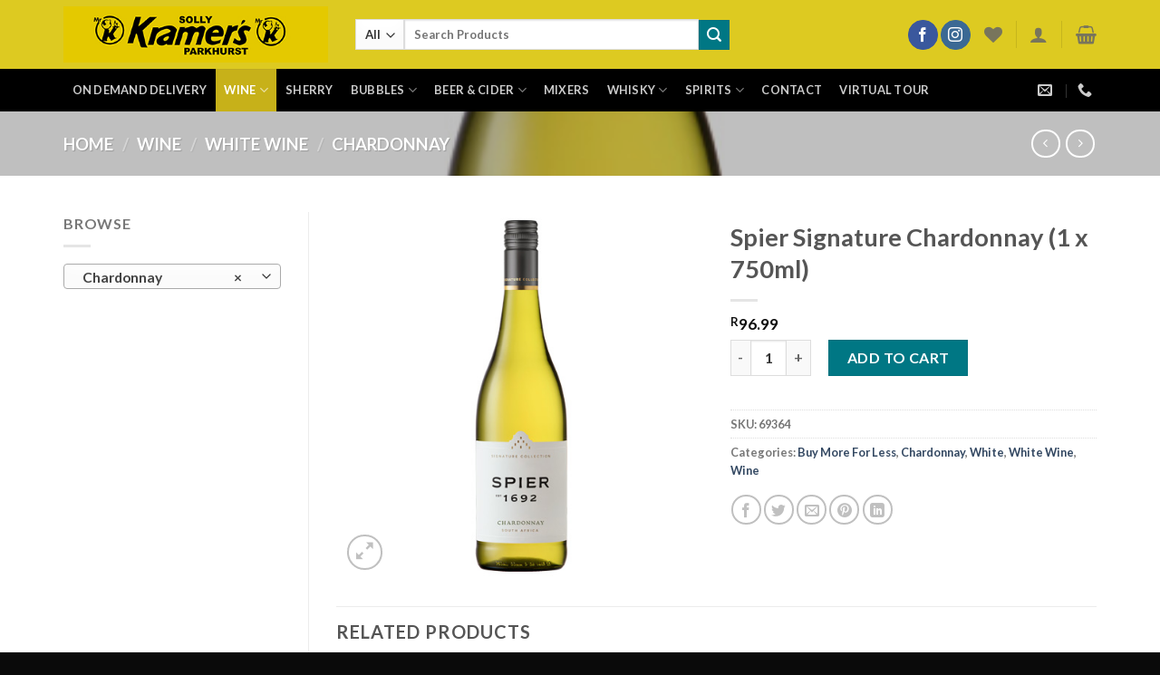

--- FILE ---
content_type: text/html; charset=UTF-8
request_url: https://sollykramersparkhurst.co.za/product/spier-chardonnay-1-x-750ml-2/
body_size: 29664
content:
<!DOCTYPE html>
<html lang="en-US" class="loading-site no-js">
<head>
	<meta charset="UTF-8" />
	<link rel="profile" href="http://gmpg.org/xfn/11" />
	<link rel="pingback" href="https://sollykramersparkhurst.co.za/xmlrpc.php" />

					<script>document.documentElement.className = document.documentElement.className + ' yes-js js_active js'</script>
				<script>(function(html){html.className = html.className.replace(/\bno-js\b/,'js')})(document.documentElement);</script>
<meta name='robots' content='index, follow, max-image-preview:large, max-snippet:-1, max-video-preview:-1' />

<!-- Google Tag Manager for WordPress by gtm4wp.com -->
<script data-cfasync="false" data-pagespeed-no-defer>
	var gtm4wp_datalayer_name = "dataLayer";
	var dataLayer = dataLayer || [];
	const gtm4wp_use_sku_instead = 0;
	const gtm4wp_currency = 'ZAR';
	const gtm4wp_product_per_impression = 0;
	const gtm4wp_clear_ecommerce = false;
	const gtm4wp_datalayer_max_timeout = 2000;
</script>
<!-- End Google Tag Manager for WordPress by gtm4wp.com --><meta name="viewport" content="width=device-width, initial-scale=1" />
	<!-- This site is optimized with the Yoast SEO plugin v21.7 - https://yoast.com/wordpress/plugins/seo/ -->
	<title>Spier Signature Chardonnay (1 x 750ml) - Solly Kramers Parkhurst</title>
	<link rel="canonical" href="https://sollykramersparkhurst.co.za/product/spier-chardonnay-1-x-750ml-2/" />
	<meta property="og:locale" content="en_US" />
	<meta property="og:type" content="article" />
	<meta property="og:title" content="Spier Signature Chardonnay (1 x 750ml) - Solly Kramers Parkhurst" />
	<meta property="og:url" content="https://sollykramersparkhurst.co.za/product/spier-chardonnay-1-x-750ml-2/" />
	<meta property="og:site_name" content="Solly Kramers Parkhurst" />
	<meta property="article:modified_time" content="2026-01-07T07:24:17+00:00" />
	<meta property="og:image" content="https://sollykramersparkhurst.co.za/wp-content/uploads/2020/07/Spier-Signature-Chardonnay.jpg" />
	<meta property="og:image:width" content="500" />
	<meta property="og:image:height" content="500" />
	<meta property="og:image:type" content="image/jpeg" />
	<meta name="twitter:card" content="summary_large_image" />
	<script type="application/ld+json" class="yoast-schema-graph">{"@context":"https://schema.org","@graph":[{"@type":"WebPage","@id":"https://sollykramersparkhurst.co.za/product/spier-chardonnay-1-x-750ml-2/","url":"https://sollykramersparkhurst.co.za/product/spier-chardonnay-1-x-750ml-2/","name":"Spier Signature Chardonnay (1 x 750ml) - Solly Kramers Parkhurst","isPartOf":{"@id":"https://sollykramersparkhurst.co.za/#website"},"primaryImageOfPage":{"@id":"https://sollykramersparkhurst.co.za/product/spier-chardonnay-1-x-750ml-2/#primaryimage"},"image":{"@id":"https://sollykramersparkhurst.co.za/product/spier-chardonnay-1-x-750ml-2/#primaryimage"},"thumbnailUrl":"https://sollykramersparkhurst.co.za/wp-content/uploads/2020/07/Spier-Signature-Chardonnay.jpg","datePublished":"2020-07-31T16:10:45+00:00","dateModified":"2026-01-07T07:24:17+00:00","breadcrumb":{"@id":"https://sollykramersparkhurst.co.za/product/spier-chardonnay-1-x-750ml-2/#breadcrumb"},"inLanguage":"en-US","potentialAction":[{"@type":"ReadAction","target":["https://sollykramersparkhurst.co.za/product/spier-chardonnay-1-x-750ml-2/"]}]},{"@type":"ImageObject","inLanguage":"en-US","@id":"https://sollykramersparkhurst.co.za/product/spier-chardonnay-1-x-750ml-2/#primaryimage","url":"https://sollykramersparkhurst.co.za/wp-content/uploads/2020/07/Spier-Signature-Chardonnay.jpg","contentUrl":"https://sollykramersparkhurst.co.za/wp-content/uploads/2020/07/Spier-Signature-Chardonnay.jpg","width":500,"height":500},{"@type":"BreadcrumbList","@id":"https://sollykramersparkhurst.co.za/product/spier-chardonnay-1-x-750ml-2/#breadcrumb","itemListElement":[{"@type":"ListItem","position":1,"name":"Home","item":"https://sollykramersparkhurst.co.za/"},{"@type":"ListItem","position":2,"name":"Shop","item":"https://sollykramersparkhurst.co.za/shop/"},{"@type":"ListItem","position":3,"name":"Spier Signature Chardonnay (1 x 750ml)"}]},{"@type":"WebSite","@id":"https://sollykramersparkhurst.co.za/#website","url":"https://sollykramersparkhurst.co.za/","name":"Solly Kramers Parkhurst","description":"Johannesburg&#039;s Leading Liquor Store","potentialAction":[{"@type":"SearchAction","target":{"@type":"EntryPoint","urlTemplate":"https://sollykramersparkhurst.co.za/?s={search_term_string}"},"query-input":"required name=search_term_string"}],"inLanguage":"en-US"}]}</script>
	<!-- / Yoast SEO plugin. -->


<script type='application/javascript'  id='pys-version-script'>console.log('PixelYourSite Free version 11.1.5.2');</script>
<link rel='dns-prefetch' href='//stats.wp.com' />
<link rel='dns-prefetch' href='//www.googletagmanager.com' />
<link rel='prefetch' href='https://sollykramersparkhurst.co.za/wp-content/themes/flatsome/assets/js/flatsome.js?ver=be4456ec53c49e21f6f3' />
<link rel='prefetch' href='https://sollykramersparkhurst.co.za/wp-content/themes/flatsome/assets/js/chunk.slider.js?ver=3.18.2' />
<link rel='prefetch' href='https://sollykramersparkhurst.co.za/wp-content/themes/flatsome/assets/js/chunk.popups.js?ver=3.18.2' />
<link rel='prefetch' href='https://sollykramersparkhurst.co.za/wp-content/themes/flatsome/assets/js/chunk.tooltips.js?ver=3.18.2' />
<link rel='prefetch' href='https://sollykramersparkhurst.co.za/wp-content/themes/flatsome/assets/js/woocommerce.js?ver=8e1d1e4735a78026b37a' />
<link rel="alternate" type="application/rss+xml" title="Solly Kramers Parkhurst &raquo; Feed" href="https://sollykramersparkhurst.co.za/feed/" />
<link rel="alternate" type="application/rss+xml" title="Solly Kramers Parkhurst &raquo; Comments Feed" href="https://sollykramersparkhurst.co.za/comments/feed/" />
<script type="text/javascript">
/* <![CDATA[ */
window._wpemojiSettings = {"baseUrl":"https:\/\/s.w.org\/images\/core\/emoji\/14.0.0\/72x72\/","ext":".png","svgUrl":"https:\/\/s.w.org\/images\/core\/emoji\/14.0.0\/svg\/","svgExt":".svg","source":{"concatemoji":"https:\/\/sollykramersparkhurst.co.za\/wp-includes\/js\/wp-emoji-release.min.js?ver=6.4.7"}};
/*! This file is auto-generated */
!function(i,n){var o,s,e;function c(e){try{var t={supportTests:e,timestamp:(new Date).valueOf()};sessionStorage.setItem(o,JSON.stringify(t))}catch(e){}}function p(e,t,n){e.clearRect(0,0,e.canvas.width,e.canvas.height),e.fillText(t,0,0);var t=new Uint32Array(e.getImageData(0,0,e.canvas.width,e.canvas.height).data),r=(e.clearRect(0,0,e.canvas.width,e.canvas.height),e.fillText(n,0,0),new Uint32Array(e.getImageData(0,0,e.canvas.width,e.canvas.height).data));return t.every(function(e,t){return e===r[t]})}function u(e,t,n){switch(t){case"flag":return n(e,"\ud83c\udff3\ufe0f\u200d\u26a7\ufe0f","\ud83c\udff3\ufe0f\u200b\u26a7\ufe0f")?!1:!n(e,"\ud83c\uddfa\ud83c\uddf3","\ud83c\uddfa\u200b\ud83c\uddf3")&&!n(e,"\ud83c\udff4\udb40\udc67\udb40\udc62\udb40\udc65\udb40\udc6e\udb40\udc67\udb40\udc7f","\ud83c\udff4\u200b\udb40\udc67\u200b\udb40\udc62\u200b\udb40\udc65\u200b\udb40\udc6e\u200b\udb40\udc67\u200b\udb40\udc7f");case"emoji":return!n(e,"\ud83e\udef1\ud83c\udffb\u200d\ud83e\udef2\ud83c\udfff","\ud83e\udef1\ud83c\udffb\u200b\ud83e\udef2\ud83c\udfff")}return!1}function f(e,t,n){var r="undefined"!=typeof WorkerGlobalScope&&self instanceof WorkerGlobalScope?new OffscreenCanvas(300,150):i.createElement("canvas"),a=r.getContext("2d",{willReadFrequently:!0}),o=(a.textBaseline="top",a.font="600 32px Arial",{});return e.forEach(function(e){o[e]=t(a,e,n)}),o}function t(e){var t=i.createElement("script");t.src=e,t.defer=!0,i.head.appendChild(t)}"undefined"!=typeof Promise&&(o="wpEmojiSettingsSupports",s=["flag","emoji"],n.supports={everything:!0,everythingExceptFlag:!0},e=new Promise(function(e){i.addEventListener("DOMContentLoaded",e,{once:!0})}),new Promise(function(t){var n=function(){try{var e=JSON.parse(sessionStorage.getItem(o));if("object"==typeof e&&"number"==typeof e.timestamp&&(new Date).valueOf()<e.timestamp+604800&&"object"==typeof e.supportTests)return e.supportTests}catch(e){}return null}();if(!n){if("undefined"!=typeof Worker&&"undefined"!=typeof OffscreenCanvas&&"undefined"!=typeof URL&&URL.createObjectURL&&"undefined"!=typeof Blob)try{var e="postMessage("+f.toString()+"("+[JSON.stringify(s),u.toString(),p.toString()].join(",")+"));",r=new Blob([e],{type:"text/javascript"}),a=new Worker(URL.createObjectURL(r),{name:"wpTestEmojiSupports"});return void(a.onmessage=function(e){c(n=e.data),a.terminate(),t(n)})}catch(e){}c(n=f(s,u,p))}t(n)}).then(function(e){for(var t in e)n.supports[t]=e[t],n.supports.everything=n.supports.everything&&n.supports[t],"flag"!==t&&(n.supports.everythingExceptFlag=n.supports.everythingExceptFlag&&n.supports[t]);n.supports.everythingExceptFlag=n.supports.everythingExceptFlag&&!n.supports.flag,n.DOMReady=!1,n.readyCallback=function(){n.DOMReady=!0}}).then(function(){return e}).then(function(){var e;n.supports.everything||(n.readyCallback(),(e=n.source||{}).concatemoji?t(e.concatemoji):e.wpemoji&&e.twemoji&&(t(e.twemoji),t(e.wpemoji)))}))}((window,document),window._wpemojiSettings);
/* ]]> */
</script>
<style id='wp-emoji-styles-inline-css' type='text/css'>

	img.wp-smiley, img.emoji {
		display: inline !important;
		border: none !important;
		box-shadow: none !important;
		height: 1em !important;
		width: 1em !important;
		margin: 0 0.07em !important;
		vertical-align: -0.1em !important;
		background: none !important;
		padding: 0 !important;
	}
</style>
<style id='wp-block-library-inline-css' type='text/css'>
:root{--wp-admin-theme-color:#007cba;--wp-admin-theme-color--rgb:0,124,186;--wp-admin-theme-color-darker-10:#006ba1;--wp-admin-theme-color-darker-10--rgb:0,107,161;--wp-admin-theme-color-darker-20:#005a87;--wp-admin-theme-color-darker-20--rgb:0,90,135;--wp-admin-border-width-focus:2px;--wp-block-synced-color:#7a00df;--wp-block-synced-color--rgb:122,0,223}@media (min-resolution:192dpi){:root{--wp-admin-border-width-focus:1.5px}}.wp-element-button{cursor:pointer}:root{--wp--preset--font-size--normal:16px;--wp--preset--font-size--huge:42px}:root .has-very-light-gray-background-color{background-color:#eee}:root .has-very-dark-gray-background-color{background-color:#313131}:root .has-very-light-gray-color{color:#eee}:root .has-very-dark-gray-color{color:#313131}:root .has-vivid-green-cyan-to-vivid-cyan-blue-gradient-background{background:linear-gradient(135deg,#00d084,#0693e3)}:root .has-purple-crush-gradient-background{background:linear-gradient(135deg,#34e2e4,#4721fb 50%,#ab1dfe)}:root .has-hazy-dawn-gradient-background{background:linear-gradient(135deg,#faaca8,#dad0ec)}:root .has-subdued-olive-gradient-background{background:linear-gradient(135deg,#fafae1,#67a671)}:root .has-atomic-cream-gradient-background{background:linear-gradient(135deg,#fdd79a,#004a59)}:root .has-nightshade-gradient-background{background:linear-gradient(135deg,#330968,#31cdcf)}:root .has-midnight-gradient-background{background:linear-gradient(135deg,#020381,#2874fc)}.has-regular-font-size{font-size:1em}.has-larger-font-size{font-size:2.625em}.has-normal-font-size{font-size:var(--wp--preset--font-size--normal)}.has-huge-font-size{font-size:var(--wp--preset--font-size--huge)}.has-text-align-center{text-align:center}.has-text-align-left{text-align:left}.has-text-align-right{text-align:right}#end-resizable-editor-section{display:none}.aligncenter{clear:both}.items-justified-left{justify-content:flex-start}.items-justified-center{justify-content:center}.items-justified-right{justify-content:flex-end}.items-justified-space-between{justify-content:space-between}.screen-reader-text{clip:rect(1px,1px,1px,1px);word-wrap:normal!important;border:0;-webkit-clip-path:inset(50%);clip-path:inset(50%);height:1px;margin:-1px;overflow:hidden;padding:0;position:absolute;width:1px}.screen-reader-text:focus{clip:auto!important;background-color:#ddd;-webkit-clip-path:none;clip-path:none;color:#444;display:block;font-size:1em;height:auto;left:5px;line-height:normal;padding:15px 23px 14px;text-decoration:none;top:5px;width:auto;z-index:100000}html :where(.has-border-color){border-style:solid}html :where([style*=border-top-color]){border-top-style:solid}html :where([style*=border-right-color]){border-right-style:solid}html :where([style*=border-bottom-color]){border-bottom-style:solid}html :where([style*=border-left-color]){border-left-style:solid}html :where([style*=border-width]){border-style:solid}html :where([style*=border-top-width]){border-top-style:solid}html :where([style*=border-right-width]){border-right-style:solid}html :where([style*=border-bottom-width]){border-bottom-style:solid}html :where([style*=border-left-width]){border-left-style:solid}html :where(img[class*=wp-image-]){height:auto;max-width:100%}:where(figure){margin:0 0 1em}html :where(.is-position-sticky){--wp-admin--admin-bar--position-offset:var(--wp-admin--admin-bar--height,0px)}@media screen and (max-width:600px){html :where(.is-position-sticky){--wp-admin--admin-bar--position-offset:0px}}
</style>
<link rel='stylesheet' id='acoplw-style-css' href='https://sollykramersparkhurst.co.za/wp-content/plugins/aco-product-labels-for-woocommerce/includes/../assets/css/frontend.css?ver=1.5.12' type='text/css' media='all' />
<link rel='stylesheet' id='contact-form-7-css' href='https://sollykramersparkhurst.co.za/wp-content/plugins/contact-form-7/includes/css/styles.css?ver=5.8.5' type='text/css' media='all' />
<style id='contact-form-7-inline-css' type='text/css'>
.wpcf7 .wpcf7-recaptcha iframe {margin-bottom: 0;}.wpcf7 .wpcf7-recaptcha[data-align="center"] > div {margin: 0 auto;}.wpcf7 .wpcf7-recaptcha[data-align="right"] > div {margin: 0 0 0 auto;}
</style>
<link rel='stylesheet' id='photoswipe-css' href='https://sollykramersparkhurst.co.za/wp-content/plugins/woocommerce/assets/css/photoswipe/photoswipe.min.css?ver=8.4.0' type='text/css' media='all' />
<link rel='stylesheet' id='photoswipe-default-skin-css' href='https://sollykramersparkhurst.co.za/wp-content/plugins/woocommerce/assets/css/photoswipe/default-skin/default-skin.min.css?ver=8.4.0' type='text/css' media='all' />
<style id='woocommerce-inline-inline-css' type='text/css'>
.woocommerce form .form-row .required { visibility: visible; }
</style>
<link rel='stylesheet' id='flatsome-ninjaforms-css' href='https://sollykramersparkhurst.co.za/wp-content/themes/flatsome/inc/integrations/ninjaforms/ninjaforms.css?ver=6.4.7' type='text/css' media='all' />
<link rel='stylesheet' id='flatsome-woocommerce-wishlist-css' href='https://sollykramersparkhurst.co.za/wp-content/themes/flatsome/inc/integrations/wc-yith-wishlist/wishlist.css?ver=3.10.2' type='text/css' media='all' />
<link rel='stylesheet' id='flatsome-main-css' href='https://sollykramersparkhurst.co.za/wp-content/themes/flatsome/assets/css/flatsome.css?ver=3.18.2' type='text/css' media='all' />
<style id='flatsome-main-inline-css' type='text/css'>
@font-face {
				font-family: "fl-icons";
				font-display: block;
				src: url(https://sollykramersparkhurst.co.za/wp-content/themes/flatsome/assets/css/icons/fl-icons.eot?v=3.18.2);
				src:
					url(https://sollykramersparkhurst.co.za/wp-content/themes/flatsome/assets/css/icons/fl-icons.eot#iefix?v=3.18.2) format("embedded-opentype"),
					url(https://sollykramersparkhurst.co.za/wp-content/themes/flatsome/assets/css/icons/fl-icons.woff2?v=3.18.2) format("woff2"),
					url(https://sollykramersparkhurst.co.za/wp-content/themes/flatsome/assets/css/icons/fl-icons.ttf?v=3.18.2) format("truetype"),
					url(https://sollykramersparkhurst.co.za/wp-content/themes/flatsome/assets/css/icons/fl-icons.woff?v=3.18.2) format("woff"),
					url(https://sollykramersparkhurst.co.za/wp-content/themes/flatsome/assets/css/icons/fl-icons.svg?v=3.18.2#fl-icons) format("svg");
			}
</style>
<link rel='stylesheet' id='flatsome-shop-css' href='https://sollykramersparkhurst.co.za/wp-content/themes/flatsome/assets/css/flatsome-shop.css?ver=3.18.2' type='text/css' media='all' />
<link rel='stylesheet' id='flatsome-style-css' href='https://sollykramersparkhurst.co.za/wp-content/themes/flatsome/style.css?ver=3.18.2' type='text/css' media='all' />
<script type="text/template" id="tmpl-variation-template">
	<div class="woocommerce-variation-description">{{{ data.variation.variation_description }}}</div>
	<div class="woocommerce-variation-price">{{{ data.variation.price_html }}}</div>
	<div class="woocommerce-variation-availability">{{{ data.variation.availability_html }}}</div>
</script>
<script type="text/template" id="tmpl-unavailable-variation-template">
	<p>Sorry, this product is unavailable. Please choose a different combination.</p>
</script>
<script type="text/javascript" src="https://sollykramersparkhurst.co.za/wp-includes/js/dist/vendor/wp-polyfill-inert.min.js?ver=3.1.2" id="wp-polyfill-inert-js"></script>
<script type="text/javascript" src="https://sollykramersparkhurst.co.za/wp-includes/js/dist/vendor/regenerator-runtime.min.js?ver=0.14.0" id="regenerator-runtime-js"></script>
<script type="text/javascript" src="https://sollykramersparkhurst.co.za/wp-includes/js/dist/vendor/wp-polyfill.min.js?ver=3.15.0" id="wp-polyfill-js"></script>
<script type="text/javascript" src="https://sollykramersparkhurst.co.za/wp-includes/js/dist/hooks.min.js?ver=c6aec9a8d4e5a5d543a1" id="wp-hooks-js"></script>
<script type="text/javascript" src="https://stats.wp.com/w.js?ver=202605" id="woo-tracks-js"></script>
<script type="text/javascript" src="https://sollykramersparkhurst.co.za/wp-includes/js/jquery/jquery.min.js?ver=3.7.1" id="jquery-core-js"></script>
<script type="text/javascript" src="https://sollykramersparkhurst.co.za/wp-includes/js/jquery/jquery-migrate.min.js?ver=3.4.1" id="jquery-migrate-js"></script>
<script type="text/javascript" id="acoplw-script-js-extra">
/* <![CDATA[ */
var acoplw_frontend_object = {"classname":"","enablejquery":"0"};
/* ]]> */
</script>
<script type="text/javascript" src="https://sollykramersparkhurst.co.za/wp-content/plugins/aco-product-labels-for-woocommerce/includes/../assets/js/frontend.js?ver=1.5.12" id="acoplw-script-js"></script>
<script type="text/javascript" src="https://sollykramersparkhurst.co.za/wp-content/plugins/woocommerce/assets/js/jquery-blockui/jquery.blockUI.min.js?ver=2.7.0-wc.8.4.0" id="jquery-blockui-js" data-wp-strategy="defer"></script>
<script type="text/javascript" id="wc-add-to-cart-js-extra">
/* <![CDATA[ */
var wc_add_to_cart_params = {"ajax_url":"\/wp-admin\/admin-ajax.php","wc_ajax_url":"\/?wc-ajax=%%endpoint%%","i18n_view_cart":"View cart","cart_url":"https:\/\/sollykramersparkhurst.co.za\/cart\/","is_cart":"","cart_redirect_after_add":"no"};
/* ]]> */
</script>
<script type="text/javascript" src="https://sollykramersparkhurst.co.za/wp-content/plugins/woocommerce/assets/js/frontend/add-to-cart.min.js?ver=8.4.0" id="wc-add-to-cart-js" defer="defer" data-wp-strategy="defer"></script>
<script type="text/javascript" src="https://sollykramersparkhurst.co.za/wp-content/plugins/woocommerce/assets/js/photoswipe/photoswipe.min.js?ver=4.1.1-wc.8.4.0" id="photoswipe-js" defer="defer" data-wp-strategy="defer"></script>
<script type="text/javascript" src="https://sollykramersparkhurst.co.za/wp-content/plugins/woocommerce/assets/js/photoswipe/photoswipe-ui-default.min.js?ver=4.1.1-wc.8.4.0" id="photoswipe-ui-default-js" defer="defer" data-wp-strategy="defer"></script>
<script type="text/javascript" id="wc-single-product-js-extra">
/* <![CDATA[ */
var wc_single_product_params = {"i18n_required_rating_text":"Please select a rating","review_rating_required":"yes","flexslider":{"rtl":false,"animation":"slide","smoothHeight":true,"directionNav":false,"controlNav":"thumbnails","slideshow":false,"animationSpeed":500,"animationLoop":false,"allowOneSlide":false},"zoom_enabled":"","zoom_options":[],"photoswipe_enabled":"1","photoswipe_options":{"shareEl":false,"closeOnScroll":false,"history":false,"hideAnimationDuration":0,"showAnimationDuration":0},"flexslider_enabled":""};
/* ]]> */
</script>
<script type="text/javascript" src="https://sollykramersparkhurst.co.za/wp-content/plugins/woocommerce/assets/js/frontend/single-product.min.js?ver=8.4.0" id="wc-single-product-js" defer="defer" data-wp-strategy="defer"></script>
<script type="text/javascript" src="https://sollykramersparkhurst.co.za/wp-content/plugins/woocommerce/assets/js/js-cookie/js.cookie.min.js?ver=2.1.4-wc.8.4.0" id="js-cookie-js" data-wp-strategy="defer"></script>
<script type="text/javascript" src="https://sollykramersparkhurst.co.za/wp-includes/js/underscore.min.js?ver=1.13.4" id="underscore-js"></script>
<script type="text/javascript" id="wp-util-js-extra">
/* <![CDATA[ */
var _wpUtilSettings = {"ajax":{"url":"\/wp-admin\/admin-ajax.php"}};
/* ]]> */
</script>
<script type="text/javascript" src="https://sollykramersparkhurst.co.za/wp-includes/js/wp-util.min.js?ver=6.4.7" id="wp-util-js"></script>
<script type="text/javascript" src="https://sollykramersparkhurst.co.za/wp-content/plugins/pixelyoursite/dist/scripts/jquery.bind-first-0.2.3.min.js?ver=0.2.3" id="jquery-bind-first-js"></script>
<script type="text/javascript" src="https://sollykramersparkhurst.co.za/wp-content/plugins/pixelyoursite/dist/scripts/js.cookie-2.1.3.min.js?ver=2.1.3" id="js-cookie-pys-js"></script>
<script type="text/javascript" src="https://sollykramersparkhurst.co.za/wp-content/plugins/pixelyoursite/dist/scripts/tld.min.js?ver=2.3.1" id="js-tld-js"></script>
<script type="text/javascript" id="pys-js-extra">
/* <![CDATA[ */
var pysOptions = {"staticEvents":{"facebook":{"woo_view_content":[{"delay":0,"type":"static","name":"ViewContent","pixelIds":["582422433502421"],"eventID":"50d70c3a-d7a3-4ab9-9686-91e9081ed6d4","params":{"content_ids":["17644"],"content_type":"product","content_name":"Spier Signature Chardonnay (1 x 750ml)","category_name":"Buy More For Less, Wine, White, White Wine, Chardonnay","value":"96.99","currency":"ZAR","contents":[{"id":"17644","quantity":1}],"product_price":"96.99","page_title":"Spier Signature Chardonnay (1 x 750ml)","post_type":"product","post_id":17644,"plugin":"PixelYourSite","user_role":"guest","event_url":"sollykramersparkhurst.co.za\/product\/spier-chardonnay-1-x-750ml-2\/"},"e_id":"woo_view_content","ids":[],"hasTimeWindow":false,"timeWindow":0,"woo_order":"","edd_order":""}],"init_event":[{"delay":0,"type":"static","ajaxFire":false,"name":"PageView","pixelIds":["582422433502421"],"eventID":"de9d87a4-419b-4aaf-aece-23410519ae05","params":{"page_title":"Spier Signature Chardonnay (1 x 750ml)","post_type":"product","post_id":17644,"plugin":"PixelYourSite","user_role":"guest","event_url":"sollykramersparkhurst.co.za\/product\/spier-chardonnay-1-x-750ml-2\/"},"e_id":"init_event","ids":[],"hasTimeWindow":false,"timeWindow":0,"woo_order":"","edd_order":""}]}},"dynamicEvents":{"woo_add_to_cart_on_button_click":{"facebook":{"delay":0,"type":"dyn","name":"AddToCart","pixelIds":["582422433502421"],"eventID":"6aef6f6b-4ce0-495a-9b08-03f888ef671c","params":{"page_title":"Spier Signature Chardonnay (1 x 750ml)","post_type":"product","post_id":17644,"plugin":"PixelYourSite","user_role":"guest","event_url":"sollykramersparkhurst.co.za\/product\/spier-chardonnay-1-x-750ml-2\/"},"e_id":"woo_add_to_cart_on_button_click","ids":[],"hasTimeWindow":false,"timeWindow":0,"woo_order":"","edd_order":""}}},"triggerEvents":[],"triggerEventTypes":[],"facebook":{"pixelIds":["582422433502421"],"advancedMatching":[],"advancedMatchingEnabled":false,"removeMetadata":false,"wooVariableAsSimple":false,"serverApiEnabled":false,"wooCRSendFromServer":false,"send_external_id":null,"enabled_medical":false,"do_not_track_medical_param":["event_url","post_title","page_title","landing_page","content_name","categories","category_name","tags"],"meta_ldu":false},"debug":"","siteUrl":"https:\/\/sollykramersparkhurst.co.za","ajaxUrl":"https:\/\/sollykramersparkhurst.co.za\/wp-admin\/admin-ajax.php","ajax_event":"da0d9deeaf","enable_remove_download_url_param":"1","cookie_duration":"7","last_visit_duration":"60","enable_success_send_form":"","ajaxForServerEvent":"1","ajaxForServerStaticEvent":"1","useSendBeacon":"1","send_external_id":"1","external_id_expire":"180","track_cookie_for_subdomains":"1","google_consent_mode":"1","gdpr":{"ajax_enabled":false,"all_disabled_by_api":false,"facebook_disabled_by_api":false,"analytics_disabled_by_api":false,"google_ads_disabled_by_api":false,"pinterest_disabled_by_api":false,"bing_disabled_by_api":false,"reddit_disabled_by_api":false,"externalID_disabled_by_api":false,"facebook_prior_consent_enabled":true,"analytics_prior_consent_enabled":true,"google_ads_prior_consent_enabled":null,"pinterest_prior_consent_enabled":true,"bing_prior_consent_enabled":true,"cookiebot_integration_enabled":false,"cookiebot_facebook_consent_category":"marketing","cookiebot_analytics_consent_category":"statistics","cookiebot_tiktok_consent_category":"marketing","cookiebot_google_ads_consent_category":"marketing","cookiebot_pinterest_consent_category":"marketing","cookiebot_bing_consent_category":"marketing","consent_magic_integration_enabled":false,"real_cookie_banner_integration_enabled":false,"cookie_notice_integration_enabled":false,"cookie_law_info_integration_enabled":false,"analytics_storage":{"enabled":true,"value":"granted","filter":false},"ad_storage":{"enabled":true,"value":"granted","filter":false},"ad_user_data":{"enabled":true,"value":"granted","filter":false},"ad_personalization":{"enabled":true,"value":"granted","filter":false}},"cookie":{"disabled_all_cookie":false,"disabled_start_session_cookie":false,"disabled_advanced_form_data_cookie":false,"disabled_landing_page_cookie":false,"disabled_first_visit_cookie":false,"disabled_trafficsource_cookie":false,"disabled_utmTerms_cookie":false,"disabled_utmId_cookie":false},"tracking_analytics":{"TrafficSource":"direct","TrafficLanding":"undefined","TrafficUtms":[],"TrafficUtmsId":[]},"GATags":{"ga_datalayer_type":"default","ga_datalayer_name":"dataLayerPYS"},"woo":{"enabled":true,"enabled_save_data_to_orders":true,"addToCartOnButtonEnabled":true,"addToCartOnButtonValueEnabled":true,"addToCartOnButtonValueOption":"price","singleProductId":17644,"removeFromCartSelector":"form.woocommerce-cart-form .remove","addToCartCatchMethod":"add_cart_js","is_order_received_page":false,"containOrderId":false},"edd":{"enabled":false},"cache_bypass":"1769412816"};
/* ]]> */
</script>
<script type="text/javascript" src="https://sollykramersparkhurst.co.za/wp-content/plugins/pixelyoursite/dist/scripts/public.js?ver=11.1.5.2" id="pys-js"></script>
<link rel="https://api.w.org/" href="https://sollykramersparkhurst.co.za/wp-json/" /><link rel="alternate" type="application/json" href="https://sollykramersparkhurst.co.za/wp-json/wp/v2/product/17644" /><link rel="EditURI" type="application/rsd+xml" title="RSD" href="https://sollykramersparkhurst.co.za/xmlrpc.php?rsd" />
<link rel='shortlink' href='https://sollykramersparkhurst.co.za/?p=17644' />
<link rel="alternate" type="application/json+oembed" href="https://sollykramersparkhurst.co.za/wp-json/oembed/1.0/embed?url=https%3A%2F%2Fsollykramersparkhurst.co.za%2Fproduct%2Fspier-chardonnay-1-x-750ml-2%2F" />
<link rel="alternate" type="text/xml+oembed" href="https://sollykramersparkhurst.co.za/wp-json/oembed/1.0/embed?url=https%3A%2F%2Fsollykramersparkhurst.co.za%2Fproduct%2Fspier-chardonnay-1-x-750ml-2%2F&#038;format=xml" />

<!-- This website runs the Product Feed PRO for WooCommerce by AdTribes.io plugin - version 13.3.0 -->

<!-- Google Tag Manager for WordPress by gtm4wp.com -->
<!-- GTM Container placement set to off -->
<script data-cfasync="false" data-pagespeed-no-defer>
	var dataLayer_content = {"pagePostType":"product","pagePostType2":"single-product","pagePostAuthor":"Marius","productRatingCounts":[],"productAverageRating":0,"productReviewCount":0,"productType":"simple","productIsVariable":0};
	dataLayer.push( dataLayer_content );
</script>
<script data-cfasync="false" data-pagespeed-no-defer>
	console.warn && console.warn("[GTM4WP] Google Tag Manager container code placement set to OFF !!!");
	console.warn && console.warn("[GTM4WP] Data layer codes are active but GTM container must be loaded using custom coding !!!");
</script>
<!-- End Google Tag Manager for WordPress by gtm4wp.com --> <style> #h5vpQuickPlayer { width: 100%; max-width: 100%; margin: 0 auto; } </style> <style>.bg{opacity: 0; transition: opacity 1s; -webkit-transition: opacity 1s;} .bg-loaded{opacity: 1;}</style><!-- Google Tag Manager -->
<script>(function(w,d,s,l,i){w[l]=w[l]||[];w[l].push({'gtm.start':
new Date().getTime(),event:'gtm.js'});var f=d.getElementsByTagName(s)[0],
j=d.createElement(s),dl=l!='dataLayer'?'&l='+l:'';j.async=true;j.src=
'https://www.googletagmanager.com/gtm.js?id='+i+dl;f.parentNode.insertBefore(j,f);
})(window,document,'script','dataLayer','GTM-PHFGQVP');</script>
<!-- End Google Tag Manager -->	<noscript><style>.woocommerce-product-gallery{ opacity: 1 !important; }</style></noscript>
	<link rel="icon" href="https://sollykramersparkhurst.co.za/wp-content/uploads/2025/12/favicon-100x100.png" sizes="32x32" />
<link rel="icon" href="https://sollykramersparkhurst.co.za/wp-content/uploads/2025/12/favicon.png" sizes="192x192" />
<link rel="apple-touch-icon" href="https://sollykramersparkhurst.co.za/wp-content/uploads/2025/12/favicon.png" />
<meta name="msapplication-TileImage" content="https://sollykramersparkhurst.co.za/wp-content/uploads/2025/12/favicon.png" />
<style id="custom-css" type="text/css">:root {--primary-color: #C7B119;--fs-color-primary: #C7B119;--fs-color-secondary: #007784;--fs-color-success: #7a9c59;--fs-color-alert: #b20000;--fs-experimental-link-color: #334862;--fs-experimental-link-color-hover: #111;}.tooltipster-base {--tooltip-color: #fff;--tooltip-bg-color: #000;}.off-canvas-right .mfp-content, .off-canvas-left .mfp-content {--drawer-width: 300px;}.off-canvas .mfp-content.off-canvas-cart {--drawer-width: 360px;}.container-width, .full-width .ubermenu-nav, .container, .row{max-width: 1170px}.row.row-collapse{max-width: 1140px}.row.row-small{max-width: 1162.5px}.row.row-large{max-width: 1200px}.header-main{height: 76px}#logo img{max-height: 76px}#logo{width:292px;}.header-bottom{min-height: 33px}.header-top{min-height: 30px}.transparent .header-main{height: 265px}.transparent #logo img{max-height: 265px}.has-transparent + .page-title:first-of-type,.has-transparent + #main > .page-title,.has-transparent + #main > div > .page-title,.has-transparent + #main .page-header-wrapper:first-of-type .page-title{padding-top: 315px;}.header.show-on-scroll,.stuck .header-main{height:70px!important}.stuck #logo img{max-height: 70px!important}.search-form{ width: 68%;}.header-bg-color {background-color: #DDCA21}.header-bottom {background-color: #000000}.header-main .nav > li > a{line-height: 16px }.header-bottom-nav > li > a{line-height: 47px }@media (max-width: 549px) {.header-main{height: 70px}#logo img{max-height: 70px}}.nav-dropdown-has-arrow.nav-dropdown-has-border li.has-dropdown:before{border-bottom-color: #FFFFFF;}.nav .nav-dropdown{border-color: #FFFFFF }.nav-dropdown-has-arrow li.has-dropdown:after{border-bottom-color: #FFFFFF;}.nav .nav-dropdown{background-color: #FFFFFF}.header-top{background-color:#DDC611!important;}body{font-family: Lato, sans-serif;}body {font-weight: 400;font-style: normal;}.nav > li > a {font-family: Lato, sans-serif;}.mobile-sidebar-levels-2 .nav > li > ul > li > a {font-family: Lato, sans-serif;}.nav > li > a,.mobile-sidebar-levels-2 .nav > li > ul > li > a {font-weight: 700;font-style: normal;}h1,h2,h3,h4,h5,h6,.heading-font, .off-canvas-center .nav-sidebar.nav-vertical > li > a{font-family: Lato, sans-serif;}h1,h2,h3,h4,h5,h6,.heading-font,.banner h1,.banner h2 {font-weight: 700;font-style: normal;}.alt-font{font-family: "Dancing Script", sans-serif;}.alt-font {font-weight: 400!important;font-style: normal!important;}.shop-page-title.featured-title .title-bg{ background-image: url(https://sollykramersparkhurst.co.za/wp-content/uploads/2020/07/Spier-Signature-Chardonnay.jpg)!important;}@media screen and (min-width: 550px){.products .box-vertical .box-image{min-width: 300px!important;width: 300px!important;}}.absolute-footer, html{background-color: #0a0a0a}.nav-vertical-fly-out > li + li {border-top-width: 1px; border-top-style: solid;}/* Custom CSS */ul#shipping_method li:last-child{display:none}ul#shipping_method li:only-child{display:block}.page-id-8680 .img .img-inner {position: relative;overflow: hidden;padding-top: 27px;}.page-id-18719 .col.small-12.large-12 {background-color: #ededed;padding: 10px;border-radius: 10px;}footer#footer {background-color: #0a0a0a;color: #fff;padding-top: 30px;}.footer-style a{color: #fff;}.label-new.menu-item > a:after{content:"New";}.label-hot.menu-item > a:after{content:"Hot";}.label-sale.menu-item > a:after{content:"Sale";}.label-popular.menu-item > a:after{content:"Popular";}</style>		<style type="text/css" id="wp-custom-css">
			.payment-icons.inline-block img {
    filter: grayscale(100%);
}



.section.main-home .section-content {
    margin-bottom: -30px;
}

.home-prod  .box-text.box-text-products{min-height:100px}

#wp_osm_1 {
	z-index: 0;
	position: absolute !important;
}

.map-height {
	z-index: -10;
}
.badge-container.absolute.left.top.z-1 {
    display: none;
}
/*button.single_add_to_cart_button.button.alt {
display: none !important;
}

.quantity.buttons_added {
    display: none !important;
}

i.icon-shopping-basket {
    display: none !important;
}*/

		</style>
		<style id="kirki-inline-styles">/* latin-ext */
@font-face {
  font-family: 'Lato';
  font-style: normal;
  font-weight: 400;
  font-display: swap;
  src: url(https://sollykramersparkhurst.co.za/wp-content/fonts/lato/font) format('woff');
  unicode-range: U+0100-02BA, U+02BD-02C5, U+02C7-02CC, U+02CE-02D7, U+02DD-02FF, U+0304, U+0308, U+0329, U+1D00-1DBF, U+1E00-1E9F, U+1EF2-1EFF, U+2020, U+20A0-20AB, U+20AD-20C0, U+2113, U+2C60-2C7F, U+A720-A7FF;
}
/* latin */
@font-face {
  font-family: 'Lato';
  font-style: normal;
  font-weight: 400;
  font-display: swap;
  src: url(https://sollykramersparkhurst.co.za/wp-content/fonts/lato/font) format('woff');
  unicode-range: U+0000-00FF, U+0131, U+0152-0153, U+02BB-02BC, U+02C6, U+02DA, U+02DC, U+0304, U+0308, U+0329, U+2000-206F, U+20AC, U+2122, U+2191, U+2193, U+2212, U+2215, U+FEFF, U+FFFD;
}
/* latin-ext */
@font-face {
  font-family: 'Lato';
  font-style: normal;
  font-weight: 700;
  font-display: swap;
  src: url(https://sollykramersparkhurst.co.za/wp-content/fonts/lato/font) format('woff');
  unicode-range: U+0100-02BA, U+02BD-02C5, U+02C7-02CC, U+02CE-02D7, U+02DD-02FF, U+0304, U+0308, U+0329, U+1D00-1DBF, U+1E00-1E9F, U+1EF2-1EFF, U+2020, U+20A0-20AB, U+20AD-20C0, U+2113, U+2C60-2C7F, U+A720-A7FF;
}
/* latin */
@font-face {
  font-family: 'Lato';
  font-style: normal;
  font-weight: 700;
  font-display: swap;
  src: url(https://sollykramersparkhurst.co.za/wp-content/fonts/lato/font) format('woff');
  unicode-range: U+0000-00FF, U+0131, U+0152-0153, U+02BB-02BC, U+02C6, U+02DA, U+02DC, U+0304, U+0308, U+0329, U+2000-206F, U+20AC, U+2122, U+2191, U+2193, U+2212, U+2215, U+FEFF, U+FFFD;
}/* vietnamese */
@font-face {
  font-family: 'Dancing Script';
  font-style: normal;
  font-weight: 400;
  font-display: swap;
  src: url(https://sollykramersparkhurst.co.za/wp-content/fonts/dancing-script/font) format('woff');
  unicode-range: U+0102-0103, U+0110-0111, U+0128-0129, U+0168-0169, U+01A0-01A1, U+01AF-01B0, U+0300-0301, U+0303-0304, U+0308-0309, U+0323, U+0329, U+1EA0-1EF9, U+20AB;
}
/* latin-ext */
@font-face {
  font-family: 'Dancing Script';
  font-style: normal;
  font-weight: 400;
  font-display: swap;
  src: url(https://sollykramersparkhurst.co.za/wp-content/fonts/dancing-script/font) format('woff');
  unicode-range: U+0100-02BA, U+02BD-02C5, U+02C7-02CC, U+02CE-02D7, U+02DD-02FF, U+0304, U+0308, U+0329, U+1D00-1DBF, U+1E00-1E9F, U+1EF2-1EFF, U+2020, U+20A0-20AB, U+20AD-20C0, U+2113, U+2C60-2C7F, U+A720-A7FF;
}
/* latin */
@font-face {
  font-family: 'Dancing Script';
  font-style: normal;
  font-weight: 400;
  font-display: swap;
  src: url(https://sollykramersparkhurst.co.za/wp-content/fonts/dancing-script/font) format('woff');
  unicode-range: U+0000-00FF, U+0131, U+0152-0153, U+02BB-02BC, U+02C6, U+02DA, U+02DC, U+0304, U+0308, U+0329, U+2000-206F, U+20AC, U+2122, U+2191, U+2193, U+2212, U+2215, U+FEFF, U+FFFD;
}</style><style id="wp-add-custom-css-main" type="text/css">
.product-small.box

 {
    border: 1px solid #999;
    padding: 10px;
}
.price-wrapper .price {
    display: block;
    font-size: 13pt;
}
</style>
</head>

<body class="product-template-default single single-product postid-17644 theme-flatsome woocommerce woocommerce-page woocommerce-demo-store woocommerce-no-js lightbox nav-dropdown-has-arrow nav-dropdown-has-shadow nav-dropdown-has-border">


<a class="skip-link screen-reader-text" href="#main">Skip to content</a>

<div id="wrapper">

	
	<header id="header" class="header has-sticky sticky-jump">
		<div class="header-wrapper">
			<div id="masthead" class="header-main ">
      <div class="header-inner flex-row container logo-left medium-logo-center" role="navigation">

          <!-- Logo -->
          <div id="logo" class="flex-col logo">
            
<!-- Header logo -->
<a href="https://sollykramersparkhurst.co.za/" title="Solly Kramers Parkhurst - Johannesburg&#039;s Leading Liquor Store" rel="home">
		<img width="400" height="84" src="https://sollykramersparkhurst.co.za/wp-content/uploads/2019/03/solly-kramers-parkhurst-logo.jpg" class="header_logo header-logo" alt="Solly Kramers Parkhurst"/><img  width="400" height="84" src="https://sollykramersparkhurst.co.za/wp-content/uploads/2019/03/solly-kramers-parkhurst-logo.jpg" class="header-logo-dark" alt="Solly Kramers Parkhurst"/></a>
          </div>

          <!-- Mobile Left Elements -->
          <div class="flex-col show-for-medium flex-left">
            <ul class="mobile-nav nav nav-left ">
              <li class="nav-icon has-icon">
  		<a href="#" data-open="#main-menu" data-pos="left" data-bg="main-menu-overlay" data-color="" class="is-small" aria-label="Menu" aria-controls="main-menu" aria-expanded="false">

		  <i class="icon-menu" ></i>
		  <span class="menu-title uppercase hide-for-small">Menu</span>		</a>
	</li>
            </ul>
          </div>

          <!-- Left Elements -->
          <div class="flex-col hide-for-medium flex-left
            flex-grow">
            <ul class="header-nav header-nav-main nav nav-left  nav-uppercase" >
              <li class="header-search-form search-form html relative has-icon">
	<div class="header-search-form-wrapper">
		<div class="searchform-wrapper ux-search-box relative is-normal"><form role="search" method="get" class="searchform" action="https://sollykramersparkhurst.co.za/">
	<div class="flex-row relative">
					<div class="flex-col search-form-categories">
				<select class="search_categories resize-select mb-0" name="product_cat"><option value="" selected='selected'>All</option><option value="2024-may-special">2024 May Special</option><option value="2024-rugby">2024 Rugby</option><option value="2025-special">2025 Special</option><option value="3-litre-wines">3 Litre Wines</option><option value="5-litre-wines">5 Litre Wines</option><option value="absolut-stand-3d">Absolut Stand 3D</option><option value="amarula">Amarula</option><option value="anthonij-rupert">anthonij rupert</option><option value="ar">AR</option><option value="babylonstoren">Babylonstoren</option><option value="beat-the-heat">beat the heat</option><option value="beer-cider">Beer &amp; Cider</option><option value="beverages">Beverages</option><option value="black-friday-2021">black friday 2021</option><option value="black-friday-2023">black friday 2023</option><option value="black-friday-2024">Black Friday 2024</option><option value="brandies-ageless-elegance">Brandies Ageless Elegance</option><option value="bubbles">Bubbles</option><option value="budget-bin-wines">Budget Bin Wines</option><option value="buitenverwachting">Buitenverwachting</option><option value="specials">Buy More For Less</option><option value="cape-of-good-hope">cape of good hope</option><option value="ceders">ceders</option><option value="champagne-gh-mumm">CHAMPAGNE - GH MUMM</option><option value="cheninday">cheninday</option><option value="de-wetshof">De Wetshof</option><option value="delaire">Delaire</option><option value="diageo">diageo</option><option value="diemersdal">Diemersdal</option><option value="durbanville-hills">Durbanville Hills</option><option value="easter">easter</option><option value="easter-2025">Easter 2025</option><option value="easter-24">EASTER 24</option><option value="esnell">esnell</option><option value="exquisite-champagnes-collection">Exquisite Champagnes Collection</option><option value="festive-22">festive 22</option><option value="festive-23">festive 23</option><option value="fitch-and-leedes">fitch and leedes</option><option value="gifting">gifting</option><option value="gifts">Gifts</option><option value="gin-expedition">Gin Expedition</option><option value="gordons-combo">gordons combo</option><option value="gordons-gin">GORDONS GIN</option><option value="halloween">halloween</option><option value="halloween-2025">halloween 2025</option><option value="haute-cabriere">Haute Cabriere</option><option value="heineken">Heineken</option><option value="heritage-day">heritage day</option><option value="hops-heaven">HOPS HEAVEN</option><option value="imported-wines-2">IMPORTED WINES</option><option value="inverroche">Inverroche</option><option value="iona">Iona Wines</option><option value="jagermeister">JAGERMEISTER</option><option value="jameson-stand-3d">Jameson Stand 3D</option><option value="johnnie-walker">JOHNNIE WALKER</option><option value="johnnie-walker-black-label">Johnnie Walker Black Label</option><option value="ken-forrester">Ken Forrester</option><option value="krone">Krone</option><option value="la-motte">La Motte</option><option value="lavenir-le-boneur">Lavenir &amp; Le Boneur</option><option value="liquid-courage">Liquid Courage</option><option value="lormarins">lormarins</option><option value="magnums">MAGNUMS</option><option value="mcc-sparkling-wines">MCC SPARKLING WINES</option><option value="mixers">Mixers</option><option value="mixology-magic">Mixology Magic</option><option value="moet-chandon-fridge">Moet &amp; Chandon Fridge</option><option value="musgrave">musgrave</option><option value="nederburg">NEDERBURG</option><option value="non-alcoholic-2">Non-Alcoholic</option><option value="pernod-ricard">Pernod Ricard</option><option value="phakamisa">Phakamisa</option><option value="phakamisa-ispirit">phakamisa ispirit</option><option value="pongracz">PONGRACZ</option><option value="pre-mixes">Pre-Mixes</option><option value="premium-sa-wines">PREMIUM SA WINES</option><option value="premixes">PreMixes</option><option value="prosecco-2">PROSECCO</option><option value="red-bull">Red Bull</option><option value="rgbc">rgbc</option><option value="rgbc-24">RGBC 24</option><option value="rose-all-day">rose all day</option><option value="rum-rhapsody">Rum Rhapsody</option><option value="rust-en-vrede">Rust en vrede</option><option value="rwc23">RWC23</option><option value="sab">SAB</option><option value="savanna">Savanna</option><option value="simonsig">Simonsig</option><option value="smirnoff">SMIRNOFF</option><option value="snell">snell</option><option value="spirits">Spirits</option><option value="spring2025">Spring2025</option><option value="st-patrick-2025">st patrick 2025</option><option value="tanqueray-don-julio">TANQUERAY &amp; DON JULIO</option><option value="tequila-temptations">Tequila Temptations</option><option value="the-connoisseurs-corner">The Connoisseur's Corner</option><option value="the-valley">the valley</option><option value="top-picks">Top Picks</option><option value="top-selling-beers">Top Selling Beers</option><option value="valdo-prosecco">Valdo Prosecco</option><option value="vodka-2">Vodka</option><option value="whiskey-week">whiskey week</option><option value="whiskey-week-2025">Whiskey Week 2025</option><option value="whisky-all">Whisky</option><option value="whisky-cognac-selection">WHISKY &amp; COGNAC SELECTION</option><option value="wine">Wine</option><option value="womens-month">Women's month</option><option value="world-of-whisky">WORLD OF WHISKY</option></select>			</div>
						<div class="flex-col flex-grow">
			<label class="screen-reader-text" for="woocommerce-product-search-field-0">Search for:</label>
			<input type="search" id="woocommerce-product-search-field-0" class="search-field mb-0" placeholder="Search Products" value="" name="s" />
			<input type="hidden" name="post_type" value="product" />
					</div>
		<div class="flex-col">
			<button type="submit" value="Search" class="ux-search-submit submit-button secondary button  icon mb-0" aria-label="Submit">
				<i class="icon-search" ></i>			</button>
		</div>
	</div>
	<div class="live-search-results text-left z-top"></div>
</form>
</div>	</div>
</li>
            </ul>
          </div>

          <!-- Right Elements -->
          <div class="flex-col hide-for-medium flex-right">
            <ul class="header-nav header-nav-main nav nav-right  nav-uppercase">
              <li class="html header-social-icons ml-0">
	<div class="social-icons follow-icons" ><a href="https://www.facebook.com/SollyKramersParkhurstLiquor" target="_blank" data-label="Facebook" class="icon primary button circle facebook tooltip" title="Follow on Facebook" aria-label="Follow on Facebook" rel="noopener nofollow" ><i class="icon-facebook" ></i></a><a href="https://www.instagram.com/SollyKramersParkhurst" target="_blank" data-label="Instagram" class="icon primary button circle instagram tooltip" title="Follow on Instagram" aria-label="Follow on Instagram" rel="noopener nofollow" ><i class="icon-instagram" ></i></a></div></li>
<li class="header-wishlist-icon">
    <a href="https://sollykramersparkhurst.co.za/wishlist/" class="wishlist-link is-small">
  	          <i class="wishlist-icon icon-heart"
        >
      </i>
      </a>
  </li>
<li class="header-divider"></li><li class="account-item has-icon
    "
>

<a href="https://sollykramersparkhurst.co.za/my-account/"
    class="nav-top-link nav-top-not-logged-in is-small"
    data-open="#login-form-popup"  >
  <i class="icon-user" ></i>
</a>



</li>
<li class="header-divider"></li><li class="cart-item has-icon has-dropdown">

<a href="https://sollykramersparkhurst.co.za/cart/" class="header-cart-link is-small" title="Cart" >


    <i class="icon-shopping-basket"
    data-icon-label="0">
  </i>
  </a>

 <ul class="nav-dropdown nav-dropdown-simple">
    <li class="html widget_shopping_cart">
      <div class="widget_shopping_cart_content">
        

	<div class="ux-mini-cart-empty flex flex-row-col text-center pt pb">
				<div class="ux-mini-cart-empty-icon">
			<svg xmlns="http://www.w3.org/2000/svg" viewBox="0 0 17 19" style="opacity:.1;height:80px;">
				<path d="M8.5 0C6.7 0 5.3 1.2 5.3 2.7v2H2.1c-.3 0-.6.3-.7.7L0 18.2c0 .4.2.8.6.8h15.7c.4 0 .7-.3.7-.7v-.1L15.6 5.4c0-.3-.3-.6-.7-.6h-3.2v-2c0-1.6-1.4-2.8-3.2-2.8zM6.7 2.7c0-.8.8-1.4 1.8-1.4s1.8.6 1.8 1.4v2H6.7v-2zm7.5 3.4 1.3 11.5h-14L2.8 6.1h2.5v1.4c0 .4.3.7.7.7.4 0 .7-.3.7-.7V6.1h3.5v1.4c0 .4.3.7.7.7s.7-.3.7-.7V6.1h2.6z" fill-rule="evenodd" clip-rule="evenodd" fill="currentColor"></path>
			</svg>
		</div>
				<p class="woocommerce-mini-cart__empty-message empty">No products in the cart.</p>
					<p class="return-to-shop">
				<a class="button primary wc-backward" href="https://sollykramersparkhurst.co.za/shop/">
					Return to shop				</a>
			</p>
				</div>


      </div>
    </li>
     </ul>

</li>
            </ul>
          </div>

          <!-- Mobile Right Elements -->
          <div class="flex-col show-for-medium flex-right">
            <ul class="mobile-nav nav nav-right ">
              <li class="header-wishlist-icon has-icon">
	        <a href="https://sollykramersparkhurst.co.za/wishlist/" class="wishlist-link ">
            <i class="wishlist-icon icon-heart"
			   >
            </i>
        </a>
    </li>
<li class="account-item has-icon">
	<a href="https://sollykramersparkhurst.co.za/my-account/"
	class="account-link-mobile is-small" title="My account">
	  <i class="icon-user" ></i>	</a>
</li>
<li class="cart-item has-icon">


		<a href="https://sollykramersparkhurst.co.za/cart/" class="header-cart-link is-small off-canvas-toggle nav-top-link" title="Cart" data-open="#cart-popup" data-class="off-canvas-cart" data-pos="right" >

    <i class="icon-shopping-basket"
    data-icon-label="0">
  </i>
  </a>


  <!-- Cart Sidebar Popup -->
  <div id="cart-popup" class="mfp-hide">
  <div class="cart-popup-inner inner-padding cart-popup-inner--sticky"">
      <div class="cart-popup-title text-center">
          <span class="heading-font uppercase">Cart</span>
          <div class="is-divider"></div>
      </div>
      <div class="widget woocommerce widget_shopping_cart"><div class="widget_shopping_cart_content"></div></div>               </div>
  </div>

</li>
            </ul>
          </div>

      </div>

            <div class="container"><div class="top-divider full-width"></div></div>
      </div>
<div id="wide-nav" class="header-bottom wide-nav nav-dark hide-for-medium">
    <div class="flex-row container">

                        <div class="flex-col hide-for-medium flex-left">
                <ul class="nav header-nav header-bottom-nav nav-left  nav-box nav-uppercase">
                    <li id="menu-item-48610" class="menu-item menu-item-type-custom menu-item-object-custom menu-item-48610 menu-item-design-default"><a href="https://skpondemand.co.za/" class="nav-top-link">On Demand Delivery</a></li>
<li id="menu-item-8970" class="menu-item menu-item-type-taxonomy menu-item-object-product_cat current-product-ancestor current-menu-parent current-product-parent menu-item-has-children menu-item-8970 active menu-item-design-default has-dropdown"><a href="https://sollykramersparkhurst.co.za/product-category/wine/" class="nav-top-link" aria-expanded="false" aria-haspopup="menu">Wine<i class="icon-angle-down" ></i></a>
<ul class="sub-menu nav-dropdown nav-dropdown-simple">
	<li id="menu-item-43790" class="menu-item menu-item-type-custom menu-item-object-custom menu-item-43790"><a href="https://sollykramersparkhurst.co.za/product-category/budget-bin-wines/">Budget Barrel</a></li>
	<li id="menu-item-10880" class="menu-item menu-item-type-taxonomy menu-item-object-product_cat menu-item-10880"><a href="https://sollykramersparkhurst.co.za/product-category/wine/imported-wines/">Imported Wines</a></li>
	<li id="menu-item-8974" class="menu-item menu-item-type-taxonomy menu-item-object-product_cat menu-item-has-children menu-item-8974 nav-dropdown-col"><a href="https://sollykramersparkhurst.co.za/product-category/wine/redwine/">Red Wine</a>
	<ul class="sub-menu nav-column nav-dropdown-simple">
		<li id="menu-item-19063" class="menu-item menu-item-type-taxonomy menu-item-object-product_cat menu-item-19063"><a href="https://sollykramersparkhurst.co.za/product-category/wine/redwine/cabernet-franc/">Cabernet Franc</a></li>
		<li id="menu-item-19064" class="menu-item menu-item-type-taxonomy menu-item-object-product_cat menu-item-19064"><a href="https://sollykramersparkhurst.co.za/product-category/wine/redwine/cabernet-sauvignon/">Cabernet Sauvignon</a></li>
		<li id="menu-item-19065" class="menu-item menu-item-type-taxonomy menu-item-object-product_cat menu-item-19065"><a href="https://sollykramersparkhurst.co.za/product-category/wine/redwine/carignan/">Carignan</a></li>
		<li id="menu-item-19066" class="menu-item menu-item-type-taxonomy menu-item-object-product_cat menu-item-19066"><a href="https://sollykramersparkhurst.co.za/product-category/wine/redwine/merlot/">Merlot</a></li>
		<li id="menu-item-19068" class="menu-item menu-item-type-taxonomy menu-item-object-product_cat menu-item-19068"><a href="https://sollykramersparkhurst.co.za/product-category/wine/redwine/pinotage/">Pinotage</a></li>
		<li id="menu-item-19067" class="menu-item menu-item-type-taxonomy menu-item-object-product_cat menu-item-19067"><a href="https://sollykramersparkhurst.co.za/product-category/wine/redwine/pinot-noir/">Pinot Noir</a></li>
		<li id="menu-item-19069" class="menu-item menu-item-type-taxonomy menu-item-object-product_cat menu-item-19069"><a href="https://sollykramersparkhurst.co.za/product-category/wine/redwine/red-blend/">Red Blend</a></li>
		<li id="menu-item-19070" class="menu-item menu-item-type-taxonomy menu-item-object-product_cat menu-item-19070"><a href="https://sollykramersparkhurst.co.za/product-category/wine/redwine/sangiovese/">Sangiovese</a></li>
		<li id="menu-item-19071" class="menu-item menu-item-type-taxonomy menu-item-object-product_cat menu-item-19071"><a href="https://sollykramersparkhurst.co.za/product-category/wine/redwine/shiraz-syrah/">Shiraz/Syrah</a></li>
	</ul>
</li>
	<li id="menu-item-8977" class="menu-item menu-item-type-taxonomy menu-item-object-product_cat current-product-ancestor current-menu-parent current-product-parent menu-item-has-children menu-item-8977 active nav-dropdown-col"><a href="https://sollykramersparkhurst.co.za/product-category/wine/whitewine/">White Wine</a>
	<ul class="sub-menu nav-column nav-dropdown-simple">
		<li id="menu-item-19060" class="menu-item menu-item-type-taxonomy menu-item-object-product_cat current-product-ancestor current-menu-parent current-product-parent menu-item-19060 active"><a href="https://sollykramersparkhurst.co.za/product-category/wine/whitewine/chardonnay/">Chardonnay</a></li>
		<li id="menu-item-19061" class="menu-item menu-item-type-taxonomy menu-item-object-product_cat menu-item-19061"><a href="https://sollykramersparkhurst.co.za/product-category/wine/whitewine/chenin-blanc/">Chenin Blanc</a></li>
		<li id="menu-item-19062" class="menu-item menu-item-type-taxonomy menu-item-object-product_cat menu-item-19062"><a href="https://sollykramersparkhurst.co.za/product-category/wine/whitewine/pinot-grigio/">Pinot Grigio</a></li>
		<li id="menu-item-19055" class="menu-item menu-item-type-taxonomy menu-item-object-product_cat menu-item-19055"><a href="https://sollykramersparkhurst.co.za/product-category/wine/whitewine/riesling/">Riesling</a></li>
		<li id="menu-item-19056" class="menu-item menu-item-type-taxonomy menu-item-object-product_cat menu-item-19056"><a href="https://sollykramersparkhurst.co.za/product-category/wine/whitewine/sauvignon-blanc/">Sauvignon Blanc</a></li>
		<li id="menu-item-19057" class="menu-item menu-item-type-taxonomy menu-item-object-product_cat menu-item-19057"><a href="https://sollykramersparkhurst.co.za/product-category/wine/whitewine/semillon/">Semillon</a></li>
		<li id="menu-item-19058" class="menu-item menu-item-type-taxonomy menu-item-object-product_cat menu-item-19058"><a href="https://sollykramersparkhurst.co.za/product-category/wine/whitewine/viognier/">Viognier</a></li>
		<li id="menu-item-19059" class="menu-item menu-item-type-taxonomy menu-item-object-product_cat menu-item-19059"><a href="https://sollykramersparkhurst.co.za/product-category/wine/whitewine/white-blend/">White Blend</a></li>
	</ul>
</li>
	<li id="menu-item-8975" class="menu-item menu-item-type-taxonomy menu-item-object-product_cat menu-item-8975"><a href="https://sollykramersparkhurst.co.za/product-category/wine/rosewine/">Rose Wine</a></li>
</ul>
</li>
<li id="menu-item-22270" class="menu-item menu-item-type-taxonomy menu-item-object-product_cat menu-item-22270 menu-item-design-default"><a href="https://sollykramersparkhurst.co.za/product-category/spirits/sherry/" class="nav-top-link">Sherry</a></li>
<li id="menu-item-10881" class="menu-item menu-item-type-taxonomy menu-item-object-product_cat menu-item-has-children menu-item-10881 menu-item-design-default has-dropdown"><a href="https://sollykramersparkhurst.co.za/product-category/bubbles/" class="nav-top-link" aria-expanded="false" aria-haspopup="menu">Bubbles<i class="icon-angle-down" ></i></a>
<ul class="sub-menu nav-dropdown nav-dropdown-simple">
	<li id="menu-item-8976" class="menu-item menu-item-type-taxonomy menu-item-object-product_cat menu-item-8976"><a href="https://sollykramersparkhurst.co.za/product-category/bubbles/sparklingwine/">Sparkling Wine</a></li>
	<li id="menu-item-8736" class="menu-item menu-item-type-taxonomy menu-item-object-product_cat menu-item-8736"><a href="https://sollykramersparkhurst.co.za/product-category/bubbles/champagne/">Champagne</a></li>
	<li id="menu-item-10882" class="menu-item menu-item-type-taxonomy menu-item-object-product_cat menu-item-10882"><a href="https://sollykramersparkhurst.co.za/product-category/bubbles/prosecco/">Prosecco</a></li>
</ul>
</li>
<li id="menu-item-10886" class="menu-item menu-item-type-taxonomy menu-item-object-product_cat menu-item-has-children menu-item-10886 menu-item-design-default has-dropdown"><a href="https://sollykramersparkhurst.co.za/product-category/beer-cider/" class="nav-top-link" aria-expanded="false" aria-haspopup="menu">Beer &amp; Cider<i class="icon-angle-down" ></i></a>
<ul class="sub-menu nav-dropdown nav-dropdown-simple">
	<li id="menu-item-8729" class="menu-item menu-item-type-taxonomy menu-item-object-product_cat menu-item-8729"><a href="https://sollykramersparkhurst.co.za/product-category/beer-cider/beer/">Beers</a></li>
	<li id="menu-item-8733" class="menu-item menu-item-type-taxonomy menu-item-object-product_cat menu-item-8733"><a href="https://sollykramersparkhurst.co.za/product-category/beer-cider/non-returnable-bottles/">Non Returnable Bottles</a></li>
	<li id="menu-item-9421" class="menu-item menu-item-type-taxonomy menu-item-object-product_cat menu-item-9421"><a href="https://sollykramersparkhurst.co.za/product-category/beer-cider/ciders/">Ciders</a></li>
	<li id="menu-item-10889" class="menu-item menu-item-type-taxonomy menu-item-object-product_cat menu-item-10889"><a href="https://sollykramersparkhurst.co.za/product-category/beer-cider/spirit-fruit-coolers/">Spirit Coolers</a></li>
</ul>
</li>
<li id="menu-item-8749" class="menu-item menu-item-type-taxonomy menu-item-object-product_cat menu-item-8749 menu-item-design-default"><a href="https://sollykramersparkhurst.co.za/product-category/mixers/" class="nav-top-link">Mixers</a></li>
<li id="menu-item-10887" class="menu-item menu-item-type-taxonomy menu-item-object-product_cat menu-item-has-children menu-item-10887 menu-item-design-default has-dropdown"><a href="https://sollykramersparkhurst.co.za/product-category/whisky-all/" class="nav-top-link" aria-expanded="false" aria-haspopup="menu">Whisky<i class="icon-angle-down" ></i></a>
<ul class="sub-menu nav-dropdown nav-dropdown-simple">
	<li id="menu-item-8765" class="menu-item menu-item-type-taxonomy menu-item-object-product_cat menu-item-8765"><a href="https://sollykramersparkhurst.co.za/product-category/whisky-all/whisky/">Whisky</a></li>
	<li id="menu-item-10888" class="menu-item menu-item-type-taxonomy menu-item-object-product_cat menu-item-10888"><a href="https://sollykramersparkhurst.co.za/product-category/whisky-all/malt/">Malt Whiskey</a></li>
</ul>
</li>
<li id="menu-item-8755" class="menu-item menu-item-type-taxonomy menu-item-object-product_cat menu-item-has-children menu-item-8755 menu-item-design-default has-dropdown"><a href="https://sollykramersparkhurst.co.za/product-category/spirits/" class="nav-top-link" aria-expanded="false" aria-haspopup="menu">Spirits<i class="icon-angle-down" ></i></a>
<ul class="sub-menu nav-dropdown nav-dropdown-simple">
	<li id="menu-item-8756" class="menu-item menu-item-type-taxonomy menu-item-object-product_cat menu-item-8756"><a href="https://sollykramersparkhurst.co.za/product-category/spirits/brandy/">Brandy</a></li>
	<li id="menu-item-8758" class="menu-item menu-item-type-taxonomy menu-item-object-product_cat menu-item-8758"><a href="https://sollykramersparkhurst.co.za/product-category/spirits/cognac/">Cognac</a></li>
	<li id="menu-item-8759" class="menu-item menu-item-type-taxonomy menu-item-object-product_cat menu-item-8759"><a href="https://sollykramersparkhurst.co.za/product-category/spirits/gin/">Gin</a></li>
	<li id="menu-item-8760" class="menu-item menu-item-type-taxonomy menu-item-object-product_cat menu-item-8760"><a href="https://sollykramersparkhurst.co.za/product-category/spirits/liqueur/">Liqueur</a></li>
	<li id="menu-item-8762" class="menu-item menu-item-type-taxonomy menu-item-object-product_cat menu-item-8762"><a href="https://sollykramersparkhurst.co.za/product-category/spirits/rum/">Rum</a></li>
	<li id="menu-item-8763" class="menu-item menu-item-type-taxonomy menu-item-object-product_cat menu-item-8763"><a href="https://sollykramersparkhurst.co.za/product-category/spirits/tequila/">Tequila</a></li>
	<li id="menu-item-8764" class="menu-item menu-item-type-taxonomy menu-item-object-product_cat menu-item-8764"><a href="https://sollykramersparkhurst.co.za/product-category/spirits/vodka/">Vodka</a></li>
</ul>
</li>
<li id="menu-item-10668" class="menu-item menu-item-type-post_type menu-item-object-page menu-item-10668 menu-item-design-default"><a href="https://sollykramersparkhurst.co.za/pages/contact/" class="nav-top-link">Contact</a></li>
<li id="menu-item-45888" class="menu-item menu-item-type-custom menu-item-object-custom menu-item-45888 menu-item-design-default"><a href="https://my.3dtours.co.za/tour/solly-kramers-parkhurst-virtual-tour-0c35c7f2" class="nav-top-link">Virtual Tour</a></li>
                </ul>
            </div>
            
            
                        <div class="flex-col hide-for-medium flex-right flex-grow">
              <ul class="nav header-nav header-bottom-nav nav-right  nav-box nav-uppercase">
                   <li class="header-contact-wrapper">
		<ul id="header-contact" class="nav nav-divided nav-uppercase header-contact">
		
						<li class="">
			  <a href="mailto:info@sollykramersparkhurst.co.za" class="tooltip" title="info@sollykramersparkhurst.co.za">
				  <i class="icon-envelop" style="font-size:16px;" ></i>			       <span>
			       				       </span>
			  </a>
			</li>
			
			
						<li class="">
			  <a href="tel:011 788 0102 | 011 8806303 | 0114471832" class="tooltip" title="011 788 0102 | 011 8806303 | 0114471832">
			     <i class="icon-phone" style="font-size:16px;" ></i>			      <span></span>
			  </a>
			</li>
			
				</ul>
</li>
              </ul>
            </div>
            
            
    </div>
</div>

<div class="header-bg-container fill"><div class="header-bg-image fill"></div><div class="header-bg-color fill"></div></div>		</div>
	</header>

	<div class="shop-page-title product-page-title dark  page-title featured-title ">

	<div class="page-title-bg fill">
		<div class="title-bg fill bg-fill" data-parallax-fade="true" data-parallax="-2" data-parallax-background data-parallax-container=".page-title"></div>
		<div class="title-overlay fill"></div>
	</div>

	<div class="page-title-inner flex-row  medium-flex-wrap container">
	  <div class="flex-col flex-grow medium-text-center">
	  		<div class="is-large">
	<nav class="woocommerce-breadcrumb breadcrumbs uppercase"><a href="https://sollykramersparkhurst.co.za">Home</a> <span class="divider">&#47;</span> <a href="https://sollykramersparkhurst.co.za/product-category/wine/">Wine</a> <span class="divider">&#47;</span> <a href="https://sollykramersparkhurst.co.za/product-category/wine/whitewine/">White Wine</a> <span class="divider">&#47;</span> <a href="https://sollykramersparkhurst.co.za/product-category/wine/whitewine/chardonnay/">Chardonnay</a></nav></div>
	  </div>

	   <div class="flex-col nav-right medium-text-center">
		   	<ul class="next-prev-thumbs is-small ">         <li class="prod-dropdown has-dropdown">
               <a href="https://sollykramersparkhurst.co.za/product/robertson-chardonnay-1-x-750ml-2/"  rel="next" class="button icon is-outline circle">
                  <i class="icon-angle-left" ></i>              </a>
              <div class="nav-dropdown">
                <a title="Robertson Chardonnay (1 x 750ml)" href="https://sollykramersparkhurst.co.za/product/robertson-chardonnay-1-x-750ml-2/">
                <img width="100" height="100" src="https://sollykramersparkhurst.co.za/wp-content/uploads/2019/05/RobertsonWineryChardonnay_500pxRGB72dpi-100x100.jpg" class="attachment-woocommerce_gallery_thumbnail size-woocommerce_gallery_thumbnail wp-post-image" alt="" decoding="async" srcset="https://sollykramersparkhurst.co.za/wp-content/uploads/2019/05/RobertsonWineryChardonnay_500pxRGB72dpi-100x100.jpg 100w, https://sollykramersparkhurst.co.za/wp-content/uploads/2019/05/RobertsonWineryChardonnay_500pxRGB72dpi-280x280.jpg 280w, https://sollykramersparkhurst.co.za/wp-content/uploads/2019/05/RobertsonWineryChardonnay_500pxRGB72dpi-400x400.jpg 400w, https://sollykramersparkhurst.co.za/wp-content/uploads/2019/05/RobertsonWineryChardonnay_500pxRGB72dpi-300x300.jpg 300w, https://sollykramersparkhurst.co.za/wp-content/uploads/2019/05/RobertsonWineryChardonnay_500pxRGB72dpi.jpg 500w" sizes="(max-width: 100px) 100vw, 100px" /></a>
              </div>
          </li>
               <li class="prod-dropdown has-dropdown">
               <a href="https://sollykramersparkhurst.co.za/product/landskroon-cabernet-sauvignon-1-x-750ml-2/" rel="next" class="button icon is-outline circle">
                  <i class="icon-angle-right" ></i>              </a>
              <div class="nav-dropdown">
                  <a title="Landskroon Cabernet Sauvignon (1 x 750ml)" href="https://sollykramersparkhurst.co.za/product/landskroon-cabernet-sauvignon-1-x-750ml-2/">
                  <img width="100" height="100" src="https://sollykramersparkhurst.co.za/wp-content/uploads/2020/07/Landskroon-Cabernet-Sauvignon-100x100.jpg" class="attachment-woocommerce_gallery_thumbnail size-woocommerce_gallery_thumbnail wp-post-image" alt="" decoding="async" srcset="https://sollykramersparkhurst.co.za/wp-content/uploads/2020/07/Landskroon-Cabernet-Sauvignon-100x100.jpg 100w, https://sollykramersparkhurst.co.za/wp-content/uploads/2020/07/Landskroon-Cabernet-Sauvignon-400x400.jpg 400w, https://sollykramersparkhurst.co.za/wp-content/uploads/2020/07/Landskroon-Cabernet-Sauvignon-280x280.jpg 280w, https://sollykramersparkhurst.co.za/wp-content/uploads/2020/07/Landskroon-Cabernet-Sauvignon-300x300.jpg 300w, https://sollykramersparkhurst.co.za/wp-content/uploads/2020/07/Landskroon-Cabernet-Sauvignon.jpg 500w" sizes="(max-width: 100px) 100vw, 100px" /></a>
              </div>
          </li>
      </ul>	   </div>
	</div>
</div>

	<main id="main" class="">

	<div class="shop-container">

		
			<div class="container">
	<div class="woocommerce-notices-wrapper"></div></div>
<div id="product-17644" class="product type-product post-17644 status-publish first instock product_cat-specials product_cat-chardonnay product_cat-white product_cat-whitewine product_cat-wine has-post-thumbnail shipping-taxable purchasable product-type-simple">
	<div class="product-main">
 <div class="row content-row row-divided row-large">

 	<div id="product-sidebar" class="col large-3 hide-for-medium shop-sidebar ">
		<aside id="woocommerce_product_categories-13" class="widget woocommerce widget_product_categories"><span class="widget-title shop-sidebar">Browse</span><div class="is-divider small"></div><select  name='product_cat' id='product_cat' class='dropdown_product_cat'>
	<option value=''>Select a category</option>
	<option class="level-0" value="2024-may-special">2024 May Special</option>
	<option class="level-0" value="2024-rugby">2024 Rugby</option>
	<option class="level-0" value="2025-special">2025 Special</option>
	<option class="level-0" value="3-litre-wines">3 Litre Wines</option>
	<option class="level-0" value="5-litre-wines">5 Litre Wines</option>
	<option class="level-0" value="absolut-stand-3d">Absolut Stand 3D</option>
	<option class="level-0" value="amarula">Amarula</option>
	<option class="level-0" value="american">American</option>
	<option class="level-0" value="anthonij-rupert">anthonij rupert</option>
	<option class="level-0" value="ar">AR</option>
	<option class="level-0" value="babylonstoren">Babylonstoren</option>
	<option class="level-0" value="beat-the-heat">beat the heat</option>
	<option class="level-0" value="beefeater">beefeater</option>
	<option class="level-0" value="beer-cider">Beer &amp; Cider</option>
	<option class="level-0" value="beer">Beers</option>
	<option class="level-0" value="bells-6x">Bells 6x</option>
	<option class="level-0" value="beverages">Beverages</option>
	<option class="level-0" value="black-friday">Black Friday</option>
	<option class="level-0" value="black-friday-2021">black friday 2021</option>
	<option class="level-0" value="black-friday-2023">black friday 2023</option>
	<option class="level-0" value="black-friday-2024">Black Friday 2024</option>
	<option class="level-0" value="blended">Blended</option>
	<option class="level-0" value="bottlesciders">Bottles</option>
	<option class="level-0" value="bourbon">Bourbon</option>
	<option class="level-0" value="boxwine">Box|Wine</option>
	<option class="level-0" value="brandies-ageless-elegance">Brandies Ageless Elegance</option>
	<option class="level-0" value="brandy">Brandy</option>
	<option class="level-0" value="brut">Brut</option>
	<option class="level-0" value="bubbles">Bubbles</option>
	<option class="level-0" value="bubbles-gifts">Bubbles Gifts</option>
	<option class="level-0" value="budget-bin-wines">Budget Bin Wines</option>
	<option class="level-0" value="buitenverwachting">Buitenverwachting</option>
	<option class="level-0" value="specials">Buy More For Less</option>
	<option class="level-0" value="cabernet-franc">Cabernet Franc</option>
	<option class="level-0" value="cabernet-sauvignon">Cabernet Sauvignon</option>
	<option class="level-0" value="canscider">Can</option>
	<option class="level-0" value="cane">Cane</option>
	<option class="level-0" value="cans">Cans</option>
	<option class="level-0" value="cansciders">Cans|Ciders</option>
	<option class="level-0" value="cape-of-good-hope">cape of good hope</option>
	<option class="level-0" value="carignan">Carignan</option>
	<option class="level-0" value="ceders">ceders</option>
	<option class="level-0" value="champagne-champagne">Champagne</option>
	<option class="level-0" value="champagne">Champagne</option>
	<option class="level-0" value="champagne-gh-mumm">CHAMPAGNE &#8211; GH MUMM</option>
	<option class="level-0" value="chardonnay" selected="selected">Chardonnay</option>
	<option class="level-0" value="chenin-blanc">Chenin Blanc</option>
	<option class="level-0" value="cheninday">cheninday</option>
	<option class="level-0" value="ciders-ciders">Ciders</option>
	<option class="level-0" value="ciders">Ciders</option>
	<option class="level-0" value="cognac">Cognac</option>
	<option class="level-0" value="cordials">Cordials</option>
	<option class="level-0" value="craft">Craft</option>
	<option class="level-0" value="de-wetshof">De Wetshof</option>
	<option class="level-0" value="delaire">Delaire</option>
	<option class="level-0" value="demi-sec">Demi-Sec</option>
	<option class="level-0" value="dessertwine">Dessert|Wine</option>
	<option class="level-0" value="diageo">diageo</option>
	<option class="level-0" value="diemersdal">Diemersdal</option>
	<option class="level-0" value="durbanville-hills">Durbanville Hills</option>
	<option class="level-0" value="easter">easter</option>
	<option class="level-0" value="easter-2025">Easter 2025</option>
	<option class="level-0" value="easter-24">EASTER 24</option>
	<option class="level-0" value="energy-drinkssoft-drinks">Energy Drinks|Soft Drinks</option>
	<option class="level-0" value="esnell">esnell</option>
	<option class="level-0" value="exquisite-champagnes-collection">Exquisite Champagnes Collection</option>
	<option class="level-0" value="festive-22">festive 22</option>
	<option class="level-0" value="festive-23">festive 23</option>
	<option class="level-0" value="fitch-and-leedes">fitch and leedes</option>
	<option class="level-0" value="flavoured-gin">flavoured gin</option>
	<option class="level-0" value="gifting">gifting</option>
	<option class="level-0" value="gifts">Gifts</option>
	<option class="level-0" value="gin">Gin</option>
	<option class="level-0" value="gin-expedition">Gin Expedition</option>
	<option class="level-0" value="gordons-combo">gordons combo</option>
	<option class="level-0" value="gordons-gin">GORDONS GIN</option>
	<option class="level-0" value="halloween">halloween</option>
	<option class="level-0" value="halloween-2025">halloween 2025</option>
	<option class="level-0" value="haute-cabriere">Haute Cabriere</option>
	<option class="level-0" value="heineken">Heineken</option>
	<option class="level-0" value="heritage-day">heritage day</option>
	<option class="level-0" value="hops-heaven">HOPS HEAVEN</option>
	<option class="level-0" value="imported-wines-2">IMPORTED WINES</option>
	<option class="level-0" value="imported-wines">Imported Wines</option>
	<option class="level-0" value="inverroche">Inverroche</option>
	<option class="level-0" value="inverroche-catalogue">inverroche catalogue</option>
	<option class="level-0" value="iona">Iona Wines</option>
	<option class="level-0" value="irish">Irish</option>
	<option class="level-0" value="jagermeister">JAGERMEISTER</option>
	<option class="level-0" value="jameson-stand-3d">Jameson Stand 3D</option>
	<option class="level-0" value="johnnie-walker">JOHNNIE WALKER</option>
	<option class="level-0" value="johnnie-walker-black-label">Johnnie Walker Black Label</option>
	<option class="level-0" value="johnnie-walker-special">Johnnie Walker Special</option>
	<option class="level-0" value="juicessoft-drinks">Juices|Soft Drinks</option>
	<option class="level-0" value="kegs">Kegs</option>
	<option class="level-0" value="ken-forrester">Ken Forrester</option>
	<option class="level-0" value="kosher-wines">Kosher Wines</option>
	<option class="level-0" value="krone">Krone</option>
	<option class="level-0" value="la-motte">La Motte</option>
	<option class="level-0" value="lavenir-le-boneur">Lavenir &amp; Le Boneur</option>
	<option class="level-0" value="liquers">Liquers</option>
	<option class="level-0" value="liqueur">Liqueur</option>
	<option class="level-0" value="liquid-courage">Liquid Courage</option>
	<option class="level-0" value="lormarins">lormarins</option>
	<option class="level-0" value="magnums">MAGNUMS</option>
	<option class="level-0" value="malfy">malfy</option>
	<option class="level-0" value="malt">Malt Whiskey</option>
	<option class="level-0" value="mcc-sparkling-wines">MCC SPARKLING WINES</option>
	<option class="level-0" value="merlot">Merlot</option>
	<option class="level-0" value="mineralsoft-drinks">Mineral|Soft Drinks</option>
	<option class="level-0" value="mixers">Mixers</option>
	<option class="level-0" value="mixology-magic">Mixology Magic</option>
	<option class="level-0" value="moet-chandon-fridge">Moet &amp; Chandon Fridge</option>
	<option class="level-0" value="musgrave">musgrave</option>
	<option class="level-0" value="nederburg">NEDERBURG</option>
	<option class="level-0" value="non-returnable-bottles">Non Returnable Bottles</option>
	<option class="level-0" value="non-alcoholic-2">Non-Alcoholic</option>
	<option class="level-0" value="organic-wines">Organic Wines</option>
	<option class="level-0" value="perlewine">Perle|Wine</option>
	<option class="level-0" value="pernod-ricard">Pernod Ricard</option>
	<option class="level-0" value="phakamisa">Phakamisa</option>
	<option class="level-0" value="phakamisa-ispirit">phakamisa ispirit</option>
	<option class="level-0" value="pinot-grigio">Pinot Grigio</option>
	<option class="level-0" value="pinot-noir">Pinot Noir</option>
	<option class="level-0" value="pinotage">Pinotage</option>
	<option class="level-0" value="pongracz">PONGRACZ</option>
	<option class="level-0" value="pre-mixes">Pre-Mixes</option>
	<option class="level-0" value="premium-sa-wines">PREMIUM SA WINES</option>
	<option class="level-0" value="premixes">PreMixes</option>
	<option class="level-0" value="prosecco-2">PROSECCO</option>
	<option class="level-0" value="prosecco">Prosecco</option>
	<option class="level-0" value="red">Red</option>
	<option class="level-0" value="red-blend">Red Blend</option>
	<option class="level-0" value="red-bull">Red Bull</option>
	<option class="level-0" value="red-wine">Red Wine</option>
	<option class="level-0" value="redwine">Red Wine</option>
	<option class="level-0" value="returnable-beer-bottles">Returnable Beer Bottles</option>
	<option class="level-0" value="rgbc">rgbc</option>
	<option class="level-0" value="rgbc-24">RGBC 24</option>
	<option class="level-0" value="riesling">Riesling</option>
	<option class="level-0" value="rose">Rose</option>
	<option class="level-0" value="rose-wine">Rose</option>
	<option class="level-0" value="rose-all-day">rose all day</option>
	<option class="level-0" value="rosewine">Rose Wine</option>
	<option class="level-0" value="rum">Rum</option>
	<option class="level-0" value="rum-rhapsody">Rum Rhapsody</option>
	<option class="level-0" value="rust-en-vrede">Rust en vrede</option>
	<option class="level-0" value="rwc23">RWC23</option>
	<option class="level-0" value="sab">SAB</option>
	<option class="level-0" value="sangiovese">Sangiovese</option>
	<option class="level-0" value="sauvignon-blanc">Sauvignon Blanc</option>
	<option class="level-0" value="savanna">Savanna</option>
	<option class="level-0" value="scotch">Scotch</option>
	<option class="level-0" value="semillon">Semillon</option>
	<option class="level-0" value="sherry">Sherry</option>
	<option class="level-0" value="shiraz-syrah">Shiraz/Syrah</option>
	<option class="level-0" value="simonsig">Simonsig</option>
	<option class="level-0" value="smirnoff">SMIRNOFF</option>
	<option class="level-0" value="snell">snell</option>
	<option class="level-0" value="sparkling">Sparkling</option>
	<option class="level-0" value="sparklingwine">Sparkling Wine</option>
	<option class="level-0" value="spirit-fruit-coolers">Spirit Coolers</option>
	<option class="level-0" value="spirit-premixes">Spirit Premixes</option>
	<option class="level-0" value="spirits">Spirits</option>
	<option class="level-0" value="spirits-gifts">Spirits Gifts</option>
	<option class="level-0" value="spring2025">Spring2025</option>
	<option class="level-0" value="st-patrick-2025">st patrick 2025</option>
	<option class="level-0" value="tanqueray-don-julio">TANQUERAY &amp; DON JULIO</option>
	<option class="level-0" value="tequila">Tequila</option>
	<option class="level-0" value="tequila-temptations">Tequila Temptations</option>
	<option class="level-0" value="the-connoisseurs-corner">The Connoisseur&#8217;s Corner</option>
	<option class="level-0" value="the-valley">the valley</option>
	<option class="level-0" value="top-picks">Top Picks</option>
	<option class="level-0" value="top-selling-beers">Top Selling Beers</option>
	<option class="level-0" value="ultra-brut">Ultra brut</option>
	<option class="level-0" value="uncategorized">Uncategorized</option>
	<option class="level-0" value="valdo-prosecco">Valdo Prosecco</option>
	<option class="level-0" value="viognier">Viognier</option>
	<option class="level-0" value="vodka-2">Vodka</option>
	<option class="level-0" value="vodka">Vodka</option>
	<option class="level-0" value="water">Water</option>
	<option class="level-0" value="whiskey-week">whiskey week</option>
	<option class="level-0" value="whiskey-week-2025">Whiskey Week 2025</option>
	<option class="level-0" value="whisky-all">Whisky</option>
	<option class="level-0" value="whisky">Whisky</option>
	<option class="level-0" value="whisky-cognac-selection">WHISKY &amp; COGNAC SELECTION</option>
	<option class="level-0" value="whisky-week-2024">whisky week 2024</option>
	<option class="level-0" value="white">White</option>
	<option class="level-0" value="white-blend">White Blend</option>
	<option class="level-0" value="whitewine">White Wine</option>
	<option class="level-0" value="white-wine">White Wine</option>
	<option class="level-0" value="wine">Wine</option>
	<option class="level-0" value="wine-coolers">Wine Coolers</option>
	<option class="level-0" value="wine-gifts">Wine Gifts</option>
	<option class="level-0" value="womens-month">Women&#8217;s month</option>
	<option class="level-0" value="world-of-whisky">WORLD OF WHISKY</option>
</select>
</aside>	</div>

	<div class="col large-9">
		<div class="row">
			<div class="large-6 col">
				
<div class="product-images relative mb-half has-hover woocommerce-product-gallery woocommerce-product-gallery--with-images woocommerce-product-gallery--columns-4 images" data-columns="4">

  <div class="badge-container is-larger absolute left top z-1">

</div>

  <div class="image-tools absolute top show-on-hover right z-3">
    		<div class="wishlist-icon">
			<button class="wishlist-button button is-outline circle icon" aria-label="Wishlist">
				<i class="icon-heart" ></i>			</button>
			<div class="wishlist-popup dark">
				
<div
	class="yith-wcwl-add-to-wishlist add-to-wishlist-17644  wishlist-fragment on-first-load"
	data-fragment-ref="17644"
	data-fragment-options="{&quot;base_url&quot;:&quot;&quot;,&quot;in_default_wishlist&quot;:false,&quot;is_single&quot;:false,&quot;show_exists&quot;:false,&quot;product_id&quot;:17644,&quot;parent_product_id&quot;:17644,&quot;product_type&quot;:&quot;simple&quot;,&quot;show_view&quot;:false,&quot;browse_wishlist_text&quot;:&quot;Browse Wishlist&quot;,&quot;already_in_wishslist_text&quot;:&quot;The product is already in the wishlist!&quot;,&quot;product_added_text&quot;:&quot;Product added!&quot;,&quot;heading_icon&quot;:&quot;&quot;,&quot;available_multi_wishlist&quot;:false,&quot;disable_wishlist&quot;:false,&quot;show_count&quot;:false,&quot;ajax_loading&quot;:false,&quot;loop_position&quot;:false,&quot;item&quot;:&quot;add_to_wishlist&quot;}"
>
			
			<!-- ADD TO WISHLIST -->
			
<div class="yith-wcwl-add-button">
		<a
		href="?add_to_wishlist=17644&#038;_wpnonce=b849793494"
		class="add_to_wishlist single_add_to_wishlist"
		data-product-id="17644"
		data-product-type="simple"
		data-original-product-id="17644"
		data-title="Add to Wishlist"
		rel="nofollow"
	>
				<span>Add to Wishlist</span>
	</a>
</div>

			<!-- COUNT TEXT -->
			
			</div>
			</div>
		</div>
		  </div>

  <div class="woocommerce-product-gallery__wrapper product-gallery-slider slider slider-nav-small mb-half has-image-zoom"
        data-flickity-options='{
                "cellAlign": "center",
                "wrapAround": true,
                "autoPlay": false,
                "prevNextButtons":true,
                "adaptiveHeight": true,
                "imagesLoaded": true,
                "lazyLoad": 1,
                "dragThreshold" : 15,
                "pageDots": false,
                "rightToLeft": false       }'>
    <div data-thumb="https://sollykramersparkhurst.co.za/wp-content/uploads/2020/07/Spier-Signature-Chardonnay-100x100.jpg" data-thumb-alt="" class="woocommerce-product-gallery__image slide first"><a href="https://sollykramersparkhurst.co.za/wp-content/uploads/2020/07/Spier-Signature-Chardonnay.jpg"><img width="500" height="500" src="https://sollykramersparkhurst.co.za/wp-content/uploads/2020/07/Spier-Signature-Chardonnay.jpg" class="wp-post-image skip-lazy" alt="" data-caption="" data-src="https://sollykramersparkhurst.co.za/wp-content/uploads/2020/07/Spier-Signature-Chardonnay.jpg" data-large_image="https://sollykramersparkhurst.co.za/wp-content/uploads/2020/07/Spier-Signature-Chardonnay.jpg" data-large_image_width="500" data-large_image_height="500" decoding="async" fetchpriority="high" srcset="https://sollykramersparkhurst.co.za/wp-content/uploads/2020/07/Spier-Signature-Chardonnay.jpg 500w, https://sollykramersparkhurst.co.za/wp-content/uploads/2020/07/Spier-Signature-Chardonnay-400x400.jpg 400w, https://sollykramersparkhurst.co.za/wp-content/uploads/2020/07/Spier-Signature-Chardonnay-280x280.jpg 280w, https://sollykramersparkhurst.co.za/wp-content/uploads/2020/07/Spier-Signature-Chardonnay-300x300.jpg 300w, https://sollykramersparkhurst.co.za/wp-content/uploads/2020/07/Spier-Signature-Chardonnay-100x100.jpg 100w" sizes="(max-width: 500px) 100vw, 500px" /></a></div>  </div>

  <div class="image-tools absolute bottom left z-3">
        <a href="#product-zoom" class="zoom-button button is-outline circle icon tooltip hide-for-small" title="Zoom">
      <i class="icon-expand" ></i>    </a>
   </div>
</div>


			</div>


			<div class="product-info summary entry-summary col col-fit product-summary">
				<h1 class="product-title product_title entry-title">
	Spier Signature Chardonnay (1 x 750ml)</h1>

	<div class="is-divider small"></div>
<div class="price-wrapper">
	<p class="price product-page-price ">
  <span class="woocommerce-Price-amount amount"><bdi><span class="woocommerce-Price-currencySymbol">&#82;</span>96.99</bdi></span></p>
</div>
 
	
	<form class="cart" action="https://sollykramersparkhurst.co.za/product/spier-chardonnay-1-x-750ml-2/" method="post" enctype='multipart/form-data'>
		
			<div class="ux-quantity quantity buttons_added">
		<input type="button" value="-" class="ux-quantity__button ux-quantity__button--minus button minus is-form">				<label class="screen-reader-text" for="quantity_697718d0717ec">Spier Signature Chardonnay (1 x 750ml) quantity</label>
		<input
			type="number"
						id="quantity_697718d0717ec"
			class="input-text qty text"
			name="quantity"
			value="1"
			aria-label="Product quantity"
			size="4"
			min="1"
			max=""
							step="1"
				placeholder=""
				inputmode="numeric"
				autocomplete="off"
					/>
				<input type="button" value="+" class="ux-quantity__button ux-quantity__button--plus button plus is-form">	</div>
	
		<button type="submit" name="add-to-cart" value="17644" class="single_add_to_cart_button button alt">Add to cart</button>

		<input type="hidden" name="gtm4wp_product_data" value="{&quot;internal_id&quot;:17644,&quot;item_id&quot;:17644,&quot;item_name&quot;:&quot;Spier Signature Chardonnay (1 x 750ml)&quot;,&quot;sku&quot;:&quot;69364&quot;,&quot;price&quot;:96.9899999999999948840923025272786617279052734375,&quot;stocklevel&quot;:null,&quot;stockstatus&quot;:&quot;instock&quot;,&quot;google_business_vertical&quot;:&quot;retail&quot;,&quot;item_category&quot;:&quot;Buy More For Less&quot;,&quot;id&quot;:17644}" />

        <script type="application/javascript" style="display:none">
            /* <![CDATA[ */
            window.pysWooProductData = window.pysWooProductData || [];
                        window.pysWooProductData[17644] = {"facebook":{"delay":0,"type":"static","name":"AddToCart","pixelIds":["582422433502421"],"eventID":"b4e79f03-0db1-4eba-ad27-6f9b6e4a6a03","params":{"content_type":"product","content_ids":["17644"],"contents":[{"id":"17644","quantity":1}],"content_name":"Spier Signature Chardonnay (1 x 750ml)","category_name":"Buy More For Less, Wine, White, White Wine, Chardonnay","value":"96.99","currency":"ZAR"},"e_id":"woo_add_to_cart_on_button_click","ids":[],"hasTimeWindow":false,"timeWindow":0,"woo_order":"","edd_order":""}};
                        /* ]]> */
        </script>

        	</form>

	
<div class="product_meta">

	
	
		<span class="sku_wrapper">SKU: <span class="sku">69364</span></span>

	
	<span class="posted_in">Categories: <a href="https://sollykramersparkhurst.co.za/product-category/specials/" rel="tag">Buy More For Less</a>, <a href="https://sollykramersparkhurst.co.za/product-category/wine/whitewine/chardonnay/" rel="tag">Chardonnay</a>, <a href="https://sollykramersparkhurst.co.za/product-category/wine/white/" rel="tag">White</a>, <a href="https://sollykramersparkhurst.co.za/product-category/wine/whitewine/" rel="tag">White Wine</a>, <a href="https://sollykramersparkhurst.co.za/product-category/wine/" rel="tag">Wine</a></span>
	
	
</div>
<div class="social-icons share-icons share-row relative" ><a href="whatsapp://send?text=Spier%20Signature%20Chardonnay%20%281%20x%20750ml%29 - https://sollykramersparkhurst.co.za/product/spier-chardonnay-1-x-750ml-2/" data-action="share/whatsapp/share" class="icon button circle is-outline tooltip whatsapp show-for-medium" title="Share on WhatsApp" aria-label="Share on WhatsApp" ><i class="icon-whatsapp" ></i></a><a href="https://www.facebook.com/sharer.php?u=https://sollykramersparkhurst.co.za/product/spier-chardonnay-1-x-750ml-2/" data-label="Facebook" onclick="window.open(this.href,this.title,'width=500,height=500,top=300px,left=300px'); return false;" target="_blank" class="icon button circle is-outline tooltip facebook" title="Share on Facebook" aria-label="Share on Facebook" rel="noopener nofollow" ><i class="icon-facebook" ></i></a><a href="https://twitter.com/share?url=https://sollykramersparkhurst.co.za/product/spier-chardonnay-1-x-750ml-2/" onclick="window.open(this.href,this.title,'width=500,height=500,top=300px,left=300px'); return false;" target="_blank" class="icon button circle is-outline tooltip twitter" title="Share on Twitter" aria-label="Share on Twitter" rel="noopener nofollow" ><i class="icon-twitter" ></i></a><a href="mailto:?subject=Spier%20Signature%20Chardonnay%20%281%20x%20750ml%29&body=Check%20this%20out%3A%20https%3A%2F%2Fsollykramersparkhurst.co.za%2Fproduct%2Fspier-chardonnay-1-x-750ml-2%2F" class="icon button circle is-outline tooltip email" title="Email to a Friend" aria-label="Email to a Friend" rel="nofollow" ><i class="icon-envelop" ></i></a><a href="https://pinterest.com/pin/create/button?url=https://sollykramersparkhurst.co.za/product/spier-chardonnay-1-x-750ml-2/&media=https://sollykramersparkhurst.co.za/wp-content/uploads/2020/07/Spier-Signature-Chardonnay.jpg&description=Spier%20Signature%20Chardonnay%20%281%20x%20750ml%29" onclick="window.open(this.href,this.title,'width=500,height=500,top=300px,left=300px'); return false;" target="_blank" class="icon button circle is-outline tooltip pinterest" title="Pin on Pinterest" aria-label="Pin on Pinterest" rel="noopener nofollow" ><i class="icon-pinterest" ></i></a><a href="https://www.linkedin.com/shareArticle?mini=true&url=https://sollykramersparkhurst.co.za/product/spier-chardonnay-1-x-750ml-2/&title=Spier%20Signature%20Chardonnay%20%281%20x%20750ml%29" onclick="window.open(this.href,this.title,'width=500,height=500,top=300px,left=300px'); return false;" target="_blank" class="icon button circle is-outline tooltip linkedin" title="Share on LinkedIn" aria-label="Share on LinkedIn" rel="noopener nofollow" ><i class="icon-linkedin" ></i></a></div>
			</div>


			</div>
			<div class="product-footer">
			
	<div class="related related-products-wrapper product-section">

					<h3 class="product-section-title container-width product-section-title-related pt-half pb-half uppercase">
				Related products			</h3>
		

	
  
    <div class="row large-columns-4 medium-columns-3 small-columns-2 row-small slider row-slider slider-nav-reveal slider-nav-push"  data-flickity-options='{"imagesLoaded": true, "groupCells": "100%", "dragThreshold" : 5, "cellAlign": "left","wrapAround": true,"prevNextButtons": true,"percentPosition": true,"pageDots": false, "rightToLeft": false, "autoPlay" : false}' >

  
		<div class="product-small col has-hover product type-product post-7260 status-publish instock product_cat-chardonnay product_cat-specials product_cat-wine product_cat-whitewine has-post-thumbnail purchasable product-type-simple">
	<div class="col-inner">
	
<div class="badge-container absolute left top z-1">

</div>
	<div class="product-small box ">
		<div class="box-image">
			<div class="image-fade_in_back">
				<a href="https://sollykramersparkhurst.co.za/product/spier-chardonnay-1-x-750ml/" aria-label="Spier Seaward Chardonnay (1 x 750ml)">
					<img width="300" height="300" src="https://sollykramersparkhurst.co.za/wp-content/uploads/2017/09/Spier-Seaward-Chardonnay-300x300.jpg" class="attachment-woocommerce_thumbnail size-woocommerce_thumbnail" alt="" decoding="async" srcset="https://sollykramersparkhurst.co.za/wp-content/uploads/2017/09/Spier-Seaward-Chardonnay-300x300.jpg 300w, https://sollykramersparkhurst.co.za/wp-content/uploads/2017/09/Spier-Seaward-Chardonnay-400x400.jpg 400w, https://sollykramersparkhurst.co.za/wp-content/uploads/2017/09/Spier-Seaward-Chardonnay-280x280.jpg 280w, https://sollykramersparkhurst.co.za/wp-content/uploads/2017/09/Spier-Seaward-Chardonnay-100x100.jpg 100w, https://sollykramersparkhurst.co.za/wp-content/uploads/2017/09/Spier-Seaward-Chardonnay.jpg 500w" sizes="(max-width: 300px) 100vw, 300px" />				</a>
			</div>
			<div class="image-tools is-small top right show-on-hover">
						<div class="wishlist-icon">
			<button class="wishlist-button button is-outline circle icon" aria-label="Wishlist">
				<i class="icon-heart" ></i>			</button>
			<div class="wishlist-popup dark">
				
<div
	class="yith-wcwl-add-to-wishlist add-to-wishlist-7260  wishlist-fragment on-first-load"
	data-fragment-ref="7260"
	data-fragment-options="{&quot;base_url&quot;:&quot;&quot;,&quot;in_default_wishlist&quot;:false,&quot;is_single&quot;:false,&quot;show_exists&quot;:false,&quot;product_id&quot;:7260,&quot;parent_product_id&quot;:7260,&quot;product_type&quot;:&quot;simple&quot;,&quot;show_view&quot;:false,&quot;browse_wishlist_text&quot;:&quot;Browse Wishlist&quot;,&quot;already_in_wishslist_text&quot;:&quot;The product is already in the wishlist!&quot;,&quot;product_added_text&quot;:&quot;Product added!&quot;,&quot;heading_icon&quot;:&quot;&quot;,&quot;available_multi_wishlist&quot;:false,&quot;disable_wishlist&quot;:false,&quot;show_count&quot;:false,&quot;ajax_loading&quot;:false,&quot;loop_position&quot;:false,&quot;item&quot;:&quot;add_to_wishlist&quot;}"
>
			
			<!-- ADD TO WISHLIST -->
			
<div class="yith-wcwl-add-button">
		<a
		href="?add_to_wishlist=7260&#038;_wpnonce=b849793494"
		class="add_to_wishlist single_add_to_wishlist"
		data-product-id="7260"
		data-product-type="simple"
		data-original-product-id="7260"
		data-title="Add to Wishlist"
		rel="nofollow"
	>
				<span>Add to Wishlist</span>
	</a>
</div>

			<!-- COUNT TEXT -->
			
			</div>
			</div>
		</div>
					</div>
			<div class="image-tools is-small hide-for-small bottom left show-on-hover">
							</div>
			<div class="image-tools grid-tools text-center hide-for-small bottom hover-slide-in show-on-hover">
				  <a class="quick-view" data-prod="7260" href="#quick-view">Quick View</a>			</div>
					</div>

		<div class="box-text box-text-products">
			<div class="title-wrapper">		<p class="category uppercase is-smaller no-text-overflow product-cat op-7">
			Chardonnay		</p>
	<p class="name product-title woocommerce-loop-product__title"><a href="https://sollykramersparkhurst.co.za/product/spier-chardonnay-1-x-750ml/" class="woocommerce-LoopProduct-link woocommerce-loop-product__link">Spier Seaward Chardonnay (1 x 750ml)</a></p></div><div class="price-wrapper">
	<span class="price"><span class="woocommerce-Price-amount amount"><bdi><span class="woocommerce-Price-currencySymbol">&#82;</span>153.99</bdi></span></span>
</div>		</div>
	</div>
	<span class="gtm4wp_productdata" style="display:none; visibility:hidden;" data-gtm4wp_product_data="{&quot;internal_id&quot;:7260,&quot;item_id&quot;:7260,&quot;item_name&quot;:&quot;Spier Seaward Chardonnay (1 x 750ml)&quot;,&quot;sku&quot;:7260,&quot;price&quot;:153.990000000000009094947017729282379150390625,&quot;stocklevel&quot;:null,&quot;stockstatus&quot;:&quot;instock&quot;,&quot;google_business_vertical&quot;:&quot;retail&quot;,&quot;item_category&quot;:&quot;Buy More For Less&quot;,&quot;id&quot;:7260,&quot;productlink&quot;:&quot;https:\/\/sollykramersparkhurst.co.za\/product\/spier-chardonnay-1-x-750ml\/&quot;,&quot;item_list_name&quot;:&quot;Related Products&quot;,&quot;index&quot;:2,&quot;product_type&quot;:&quot;simple&quot;,&quot;item_brand&quot;:&quot;&quot;}"></span>
		<script type="application/javascript" style="display:none">
            /* <![CDATA[ */
            window.pysWooProductData = window.pysWooProductData || [];
            window.pysWooProductData[ 7260 ] = {"facebook":{"delay":0,"type":"static","name":"AddToCart","pixelIds":["582422433502421"],"eventID":"9e2b50c6-4cb9-497f-9756-0a97fbaf1a48","params":{"content_type":"product","content_ids":["7260"],"contents":[{"id":"7260","quantity":1}],"content_name":"Spier Seaward Chardonnay (1 x 750ml)","category_name":"Wine, Buy More For Less, White Wine, Chardonnay","value":"153.99","currency":"ZAR"},"e_id":"woo_add_to_cart_on_button_click","ids":[],"hasTimeWindow":false,"timeWindow":0,"woo_order":"","edd_order":""}};
            /* ]]> */
		</script>

			</div>
</div><div class="product-small col has-hover product type-product post-33655 status-publish instock product_cat-wine product_cat-rose-wine has-post-thumbnail shipping-taxable purchasable product-type-simple">
	<div class="col-inner">
	
<div class="badge-container absolute left top z-1">

</div>
	<div class="product-small box ">
		<div class="box-image">
			<div class="image-fade_in_back">
				<a href="https://sollykramersparkhurst.co.za/product/beach-house-rose-1-x-750ml-2/" aria-label="Beach House Rose (1 x 750ml)">
					<img width="300" height="300" src="https://sollykramersparkhurst.co.za/wp-content/uploads/2022/02/beach-house-rose-300x300.jpg" class="attachment-woocommerce_thumbnail size-woocommerce_thumbnail" alt="" decoding="async" srcset="https://sollykramersparkhurst.co.za/wp-content/uploads/2022/02/beach-house-rose-300x300.jpg 300w, https://sollykramersparkhurst.co.za/wp-content/uploads/2022/02/beach-house-rose-400x400.jpg 400w, https://sollykramersparkhurst.co.za/wp-content/uploads/2022/02/beach-house-rose-280x280.jpg 280w, https://sollykramersparkhurst.co.za/wp-content/uploads/2022/02/beach-house-rose-100x100.jpg 100w, https://sollykramersparkhurst.co.za/wp-content/uploads/2022/02/beach-house-rose.jpg 500w" sizes="(max-width: 300px) 100vw, 300px" />				</a>
			</div>
			<div class="image-tools is-small top right show-on-hover">
						<div class="wishlist-icon">
			<button class="wishlist-button button is-outline circle icon" aria-label="Wishlist">
				<i class="icon-heart" ></i>			</button>
			<div class="wishlist-popup dark">
				
<div
	class="yith-wcwl-add-to-wishlist add-to-wishlist-33655  wishlist-fragment on-first-load"
	data-fragment-ref="33655"
	data-fragment-options="{&quot;base_url&quot;:&quot;&quot;,&quot;in_default_wishlist&quot;:false,&quot;is_single&quot;:false,&quot;show_exists&quot;:false,&quot;product_id&quot;:33655,&quot;parent_product_id&quot;:33655,&quot;product_type&quot;:&quot;simple&quot;,&quot;show_view&quot;:false,&quot;browse_wishlist_text&quot;:&quot;Browse Wishlist&quot;,&quot;already_in_wishslist_text&quot;:&quot;The product is already in the wishlist!&quot;,&quot;product_added_text&quot;:&quot;Product added!&quot;,&quot;heading_icon&quot;:&quot;&quot;,&quot;available_multi_wishlist&quot;:false,&quot;disable_wishlist&quot;:false,&quot;show_count&quot;:false,&quot;ajax_loading&quot;:false,&quot;loop_position&quot;:false,&quot;item&quot;:&quot;add_to_wishlist&quot;}"
>
			
			<!-- ADD TO WISHLIST -->
			
<div class="yith-wcwl-add-button">
		<a
		href="?add_to_wishlist=33655&#038;_wpnonce=b849793494"
		class="add_to_wishlist single_add_to_wishlist"
		data-product-id="33655"
		data-product-type="simple"
		data-original-product-id="33655"
		data-title="Add to Wishlist"
		rel="nofollow"
	>
				<span>Add to Wishlist</span>
	</a>
</div>

			<!-- COUNT TEXT -->
			
			</div>
			</div>
		</div>
					</div>
			<div class="image-tools is-small hide-for-small bottom left show-on-hover">
							</div>
			<div class="image-tools grid-tools text-center hide-for-small bottom hover-slide-in show-on-hover">
				  <a class="quick-view" data-prod="33655" href="#quick-view">Quick View</a>			</div>
					</div>

		<div class="box-text box-text-products">
			<div class="title-wrapper">		<p class="category uppercase is-smaller no-text-overflow product-cat op-7">
			Wine		</p>
	<p class="name product-title woocommerce-loop-product__title"><a href="https://sollykramersparkhurst.co.za/product/beach-house-rose-1-x-750ml-2/" class="woocommerce-LoopProduct-link woocommerce-loop-product__link">Beach House Rose (1 x 750ml)</a></p></div><div class="price-wrapper">
	<span class="price"><span class="woocommerce-Price-amount amount"><bdi><span class="woocommerce-Price-currencySymbol">&#82;</span>81.99</bdi></span></span>
</div>		</div>
	</div>
	<span class="gtm4wp_productdata" style="display:none; visibility:hidden;" data-gtm4wp_product_data="{&quot;internal_id&quot;:33655,&quot;item_id&quot;:33655,&quot;item_name&quot;:&quot;Beach House Rose (1 x 750ml)&quot;,&quot;sku&quot;:&quot;53494-1-2-1&quot;,&quot;price&quot;:81.9899999999999948840923025272786617279052734375,&quot;stocklevel&quot;:null,&quot;stockstatus&quot;:&quot;instock&quot;,&quot;google_business_vertical&quot;:&quot;retail&quot;,&quot;item_category&quot;:&quot;Wine&quot;,&quot;id&quot;:33655,&quot;productlink&quot;:&quot;https:\/\/sollykramersparkhurst.co.za\/product\/beach-house-rose-1-x-750ml-2\/&quot;,&quot;item_list_name&quot;:&quot;Related Products&quot;,&quot;index&quot;:3,&quot;product_type&quot;:&quot;simple&quot;,&quot;item_brand&quot;:&quot;&quot;}"></span>
		<script type="application/javascript" style="display:none">
            /* <![CDATA[ */
            window.pysWooProductData = window.pysWooProductData || [];
            window.pysWooProductData[ 33655 ] = {"facebook":{"delay":0,"type":"static","name":"AddToCart","pixelIds":["582422433502421"],"eventID":"f13c3469-c49f-4b57-91bf-422baf33901d","params":{"content_type":"product","content_ids":["33655"],"contents":[{"id":"33655","quantity":1}],"content_name":"Beach House Rose (1 x 750ml)","category_name":"Wine, Rose","value":"81.99","currency":"ZAR"},"e_id":"woo_add_to_cart_on_button_click","ids":[],"hasTimeWindow":false,"timeWindow":0,"woo_order":"","edd_order":""}};
            /* ]]> */
		</script>

			</div>
</div><div class="product-small col has-hover product type-product post-7185 status-publish last instock product_cat-sauvignon-blanc product_cat-wine product_cat-whitewine has-post-thumbnail purchasable product-type-simple">
	<div class="col-inner">
	
<div class="badge-container absolute left top z-1">

</div>
	<div class="product-small box ">
		<div class="box-image">
			<div class="image-fade_in_back">
				<a href="https://sollykramersparkhurst.co.za/product/oak-valley-fountain-of-youth-sauvignon-blanc-1-x-750-ml/" aria-label="Oak Valley Fountain of Youth Sauvignon Blanc (1 x 750 ml)">
					<img width="300" height="300" src="https://sollykramersparkhurst.co.za/wp-content/uploads/2017/09/oak-valley-sav-blanc-300x300.jpg" class="attachment-woocommerce_thumbnail size-woocommerce_thumbnail" alt="" decoding="async" loading="lazy" srcset="https://sollykramersparkhurst.co.za/wp-content/uploads/2017/09/oak-valley-sav-blanc-300x300.jpg 300w, https://sollykramersparkhurst.co.za/wp-content/uploads/2017/09/oak-valley-sav-blanc-400x400.jpg 400w, https://sollykramersparkhurst.co.za/wp-content/uploads/2017/09/oak-valley-sav-blanc-280x280.jpg 280w, https://sollykramersparkhurst.co.za/wp-content/uploads/2017/09/oak-valley-sav-blanc-100x100.jpg 100w, https://sollykramersparkhurst.co.za/wp-content/uploads/2017/09/oak-valley-sav-blanc.jpg 500w" sizes="(max-width: 300px) 100vw, 300px" />				</a>
			</div>
			<div class="image-tools is-small top right show-on-hover">
						<div class="wishlist-icon">
			<button class="wishlist-button button is-outline circle icon" aria-label="Wishlist">
				<i class="icon-heart" ></i>			</button>
			<div class="wishlist-popup dark">
				
<div
	class="yith-wcwl-add-to-wishlist add-to-wishlist-7185  wishlist-fragment on-first-load"
	data-fragment-ref="7185"
	data-fragment-options="{&quot;base_url&quot;:&quot;&quot;,&quot;in_default_wishlist&quot;:false,&quot;is_single&quot;:false,&quot;show_exists&quot;:false,&quot;product_id&quot;:7185,&quot;parent_product_id&quot;:7185,&quot;product_type&quot;:&quot;simple&quot;,&quot;show_view&quot;:false,&quot;browse_wishlist_text&quot;:&quot;Browse Wishlist&quot;,&quot;already_in_wishslist_text&quot;:&quot;The product is already in the wishlist!&quot;,&quot;product_added_text&quot;:&quot;Product added!&quot;,&quot;heading_icon&quot;:&quot;&quot;,&quot;available_multi_wishlist&quot;:false,&quot;disable_wishlist&quot;:false,&quot;show_count&quot;:false,&quot;ajax_loading&quot;:false,&quot;loop_position&quot;:false,&quot;item&quot;:&quot;add_to_wishlist&quot;}"
>
			
			<!-- ADD TO WISHLIST -->
			
<div class="yith-wcwl-add-button">
		<a
		href="?add_to_wishlist=7185&#038;_wpnonce=b849793494"
		class="add_to_wishlist single_add_to_wishlist"
		data-product-id="7185"
		data-product-type="simple"
		data-original-product-id="7185"
		data-title="Add to Wishlist"
		rel="nofollow"
	>
				<span>Add to Wishlist</span>
	</a>
</div>

			<!-- COUNT TEXT -->
			
			</div>
			</div>
		</div>
					</div>
			<div class="image-tools is-small hide-for-small bottom left show-on-hover">
							</div>
			<div class="image-tools grid-tools text-center hide-for-small bottom hover-slide-in show-on-hover">
				  <a class="quick-view" data-prod="7185" href="#quick-view">Quick View</a>			</div>
					</div>

		<div class="box-text box-text-products">
			<div class="title-wrapper">		<p class="category uppercase is-smaller no-text-overflow product-cat op-7">
			Sauvignon Blanc		</p>
	<p class="name product-title woocommerce-loop-product__title"><a href="https://sollykramersparkhurst.co.za/product/oak-valley-fountain-of-youth-sauvignon-blanc-1-x-750-ml/" class="woocommerce-LoopProduct-link woocommerce-loop-product__link">Oak Valley Fountain of Youth Sauvignon Blanc (1 x 750 ml)</a></p></div><div class="price-wrapper">
	<span class="price"><span class="woocommerce-Price-amount amount"><bdi><span class="woocommerce-Price-currencySymbol">&#82;</span>107.95</bdi></span></span>
</div>		</div>
	</div>
	<span class="gtm4wp_productdata" style="display:none; visibility:hidden;" data-gtm4wp_product_data="{&quot;internal_id&quot;:7185,&quot;item_id&quot;:7185,&quot;item_name&quot;:&quot;Oak Valley Fountain of Youth Sauvignon Blanc (1 x 750 ml)&quot;,&quot;sku&quot;:&quot;23dd11131593&quot;,&quot;price&quot;:107.9500000000000028421709430404007434844970703125,&quot;stocklevel&quot;:null,&quot;stockstatus&quot;:&quot;instock&quot;,&quot;google_business_vertical&quot;:&quot;retail&quot;,&quot;item_category&quot;:&quot;Wine&quot;,&quot;id&quot;:7185,&quot;productlink&quot;:&quot;https:\/\/sollykramersparkhurst.co.za\/product\/oak-valley-fountain-of-youth-sauvignon-blanc-1-x-750-ml\/&quot;,&quot;item_list_name&quot;:&quot;Related Products&quot;,&quot;index&quot;:4,&quot;product_type&quot;:&quot;simple&quot;,&quot;item_brand&quot;:&quot;&quot;}"></span>
		<script type="application/javascript" style="display:none">
            /* <![CDATA[ */
            window.pysWooProductData = window.pysWooProductData || [];
            window.pysWooProductData[ 7185 ] = {"facebook":{"delay":0,"type":"static","name":"AddToCart","pixelIds":["582422433502421"],"eventID":"95119c81-b5ec-43aa-908f-b99992a405b8","params":{"content_type":"product","content_ids":["7185"],"contents":[{"id":"7185","quantity":1}],"content_name":"Oak Valley Fountain of Youth Sauvignon Blanc (1 x 750 ml)","category_name":"Wine, White Wine, Sauvignon Blanc","value":"107.95","currency":"ZAR"},"e_id":"woo_add_to_cart_on_button_click","ids":[],"hasTimeWindow":false,"timeWindow":0,"woo_order":"","edd_order":""}};
            /* ]]> */
		</script>

			</div>
</div><div class="product-small col has-hover product type-product post-46302 status-publish first instock product_cat-shiraz-syrah product_cat-wine product_cat-redwine has-post-thumbnail purchasable product-type-simple">
	<div class="col-inner">
	
<div class="badge-container absolute left top z-1">

</div>
	<div class="product-small box ">
		<div class="box-image">
			<div class="image-fade_in_back">
				<a href="https://sollykramersparkhurst.co.za/product/meinert-the-graduate-syrah/" aria-label="Meinert The Graduate Syrah  (1 x 750ml)">
					<img width="300" height="300" src="https://sollykramersparkhurst.co.za/wp-content/uploads/2024/03/meinert-the-graduate-300x300.jpg" class="attachment-woocommerce_thumbnail size-woocommerce_thumbnail" alt="" decoding="async" loading="lazy" srcset="https://sollykramersparkhurst.co.za/wp-content/uploads/2024/03/meinert-the-graduate-300x300.jpg 300w, https://sollykramersparkhurst.co.za/wp-content/uploads/2024/03/meinert-the-graduate-400x400.jpg 400w, https://sollykramersparkhurst.co.za/wp-content/uploads/2024/03/meinert-the-graduate-280x280.jpg 280w, https://sollykramersparkhurst.co.za/wp-content/uploads/2024/03/meinert-the-graduate-100x100.jpg 100w, https://sollykramersparkhurst.co.za/wp-content/uploads/2024/03/meinert-the-graduate.jpg 500w" sizes="(max-width: 300px) 100vw, 300px" />				</a>
			</div>
			<div class="image-tools is-small top right show-on-hover">
						<div class="wishlist-icon">
			<button class="wishlist-button button is-outline circle icon" aria-label="Wishlist">
				<i class="icon-heart" ></i>			</button>
			<div class="wishlist-popup dark">
				
<div
	class="yith-wcwl-add-to-wishlist add-to-wishlist-46302  wishlist-fragment on-first-load"
	data-fragment-ref="46302"
	data-fragment-options="{&quot;base_url&quot;:&quot;&quot;,&quot;in_default_wishlist&quot;:false,&quot;is_single&quot;:false,&quot;show_exists&quot;:false,&quot;product_id&quot;:46302,&quot;parent_product_id&quot;:46302,&quot;product_type&quot;:&quot;simple&quot;,&quot;show_view&quot;:false,&quot;browse_wishlist_text&quot;:&quot;Browse Wishlist&quot;,&quot;already_in_wishslist_text&quot;:&quot;The product is already in the wishlist!&quot;,&quot;product_added_text&quot;:&quot;Product added!&quot;,&quot;heading_icon&quot;:&quot;&quot;,&quot;available_multi_wishlist&quot;:false,&quot;disable_wishlist&quot;:false,&quot;show_count&quot;:false,&quot;ajax_loading&quot;:false,&quot;loop_position&quot;:false,&quot;item&quot;:&quot;add_to_wishlist&quot;}"
>
			
			<!-- ADD TO WISHLIST -->
			
<div class="yith-wcwl-add-button">
		<a
		href="?add_to_wishlist=46302&#038;_wpnonce=b849793494"
		class="add_to_wishlist single_add_to_wishlist"
		data-product-id="46302"
		data-product-type="simple"
		data-original-product-id="46302"
		data-title="Add to Wishlist"
		rel="nofollow"
	>
				<span>Add to Wishlist</span>
	</a>
</div>

			<!-- COUNT TEXT -->
			
			</div>
			</div>
		</div>
					</div>
			<div class="image-tools is-small hide-for-small bottom left show-on-hover">
							</div>
			<div class="image-tools grid-tools text-center hide-for-small bottom hover-slide-in show-on-hover">
				  <a class="quick-view" data-prod="46302" href="#quick-view">Quick View</a>			</div>
					</div>

		<div class="box-text box-text-products">
			<div class="title-wrapper">		<p class="category uppercase is-smaller no-text-overflow product-cat op-7">
			Shiraz/Syrah		</p>
	<p class="name product-title woocommerce-loop-product__title"><a href="https://sollykramersparkhurst.co.za/product/meinert-the-graduate-syrah/" class="woocommerce-LoopProduct-link woocommerce-loop-product__link">Meinert The Graduate Syrah  (1 x 750ml)</a></p></div><div class="price-wrapper">
	<span class="price"><span class="woocommerce-Price-amount amount"><bdi><span class="woocommerce-Price-currencySymbol">&#82;</span>249.99</bdi></span></span>
</div>		</div>
	</div>
	<span class="gtm4wp_productdata" style="display:none; visibility:hidden;" data-gtm4wp_product_data="{&quot;internal_id&quot;:46302,&quot;item_id&quot;:46302,&quot;item_name&quot;:&quot;Meinert The Graduate Syrah  (1 x 750ml)&quot;,&quot;sku&quot;:&quot;d165a1a59909-1&quot;,&quot;price&quot;:249.990000000000009094947017729282379150390625,&quot;stocklevel&quot;:null,&quot;stockstatus&quot;:&quot;instock&quot;,&quot;google_business_vertical&quot;:&quot;retail&quot;,&quot;item_category&quot;:&quot;Wine&quot;,&quot;id&quot;:46302,&quot;productlink&quot;:&quot;https:\/\/sollykramersparkhurst.co.za\/product\/meinert-the-graduate-syrah\/&quot;,&quot;item_list_name&quot;:&quot;Related Products&quot;,&quot;index&quot;:5,&quot;product_type&quot;:&quot;simple&quot;,&quot;item_brand&quot;:&quot;&quot;}"></span>
		<script type="application/javascript" style="display:none">
            /* <![CDATA[ */
            window.pysWooProductData = window.pysWooProductData || [];
            window.pysWooProductData[ 46302 ] = {"facebook":{"delay":0,"type":"static","name":"AddToCart","pixelIds":["582422433502421"],"eventID":"9e74ba3b-0691-49b1-b854-bc09bc799266","params":{"content_type":"product","content_ids":["46302"],"contents":[{"id":"46302","quantity":1}],"content_name":"Meinert The Graduate Syrah  (1 x 750ml)","category_name":"Wine, Red Wine, Shiraz\/Syrah","value":"249.99","currency":"ZAR"},"e_id":"woo_add_to_cart_on_button_click","ids":[],"hasTimeWindow":false,"timeWindow":0,"woo_order":"","edd_order":""}};
            /* ]]> */
		</script>

			</div>
</div><div class="product-small col has-hover product type-product post-7111 status-publish instock product_cat-chenin-blanc product_cat-wine product_cat-whitewine has-post-thumbnail purchasable product-type-simple">
	<div class="col-inner">
	
<div class="badge-container absolute left top z-1">

</div>
	<div class="product-small box ">
		<div class="box-image">
			<div class="image-fade_in_back">
				<a href="https://sollykramersparkhurst.co.za/product/kwv-classic-chenin-blanc-1-x-750ml/" aria-label="KWV Classic Chenin Blanc  (1 x 750ml)">
					<img width="300" height="300" src="https://sollykramersparkhurst.co.za/wp-content/uploads/2017/09/kwv-classic-chenin-300x300.jpg" class="attachment-woocommerce_thumbnail size-woocommerce_thumbnail" alt="" decoding="async" loading="lazy" srcset="https://sollykramersparkhurst.co.za/wp-content/uploads/2017/09/kwv-classic-chenin-300x300.jpg 300w, https://sollykramersparkhurst.co.za/wp-content/uploads/2017/09/kwv-classic-chenin-400x400.jpg 400w, https://sollykramersparkhurst.co.za/wp-content/uploads/2017/09/kwv-classic-chenin-280x280.jpg 280w, https://sollykramersparkhurst.co.za/wp-content/uploads/2017/09/kwv-classic-chenin-100x100.jpg 100w, https://sollykramersparkhurst.co.za/wp-content/uploads/2017/09/kwv-classic-chenin.jpg 500w" sizes="(max-width: 300px) 100vw, 300px" />				</a>
			</div>
			<div class="image-tools is-small top right show-on-hover">
						<div class="wishlist-icon">
			<button class="wishlist-button button is-outline circle icon" aria-label="Wishlist">
				<i class="icon-heart" ></i>			</button>
			<div class="wishlist-popup dark">
				
<div
	class="yith-wcwl-add-to-wishlist add-to-wishlist-7111  wishlist-fragment on-first-load"
	data-fragment-ref="7111"
	data-fragment-options="{&quot;base_url&quot;:&quot;&quot;,&quot;in_default_wishlist&quot;:false,&quot;is_single&quot;:false,&quot;show_exists&quot;:false,&quot;product_id&quot;:7111,&quot;parent_product_id&quot;:7111,&quot;product_type&quot;:&quot;simple&quot;,&quot;show_view&quot;:false,&quot;browse_wishlist_text&quot;:&quot;Browse Wishlist&quot;,&quot;already_in_wishslist_text&quot;:&quot;The product is already in the wishlist!&quot;,&quot;product_added_text&quot;:&quot;Product added!&quot;,&quot;heading_icon&quot;:&quot;&quot;,&quot;available_multi_wishlist&quot;:false,&quot;disable_wishlist&quot;:false,&quot;show_count&quot;:false,&quot;ajax_loading&quot;:false,&quot;loop_position&quot;:false,&quot;item&quot;:&quot;add_to_wishlist&quot;}"
>
			
			<!-- ADD TO WISHLIST -->
			
<div class="yith-wcwl-add-button">
		<a
		href="?add_to_wishlist=7111&#038;_wpnonce=b849793494"
		class="add_to_wishlist single_add_to_wishlist"
		data-product-id="7111"
		data-product-type="simple"
		data-original-product-id="7111"
		data-title="Add to Wishlist"
		rel="nofollow"
	>
				<span>Add to Wishlist</span>
	</a>
</div>

			<!-- COUNT TEXT -->
			
			</div>
			</div>
		</div>
					</div>
			<div class="image-tools is-small hide-for-small bottom left show-on-hover">
							</div>
			<div class="image-tools grid-tools text-center hide-for-small bottom hover-slide-in show-on-hover">
				  <a class="quick-view" data-prod="7111" href="#quick-view">Quick View</a>			</div>
					</div>

		<div class="box-text box-text-products">
			<div class="title-wrapper">		<p class="category uppercase is-smaller no-text-overflow product-cat op-7">
			Chenin Blanc		</p>
	<p class="name product-title woocommerce-loop-product__title"><a href="https://sollykramersparkhurst.co.za/product/kwv-classic-chenin-blanc-1-x-750ml/" class="woocommerce-LoopProduct-link woocommerce-loop-product__link">KWV Classic Chenin Blanc  (1 x 750ml)</a></p></div><div class="price-wrapper">
	<span class="price"><span class="woocommerce-Price-amount amount"><bdi><span class="woocommerce-Price-currencySymbol">&#82;</span>103.99</bdi></span></span>
</div>		</div>
	</div>
	<span class="gtm4wp_productdata" style="display:none; visibility:hidden;" data-gtm4wp_product_data="{&quot;internal_id&quot;:7111,&quot;item_id&quot;:7111,&quot;item_name&quot;:&quot;KWV Classic Chenin Blanc  (1 x 750ml)&quot;,&quot;sku&quot;:&quot;3d7170f70aca&quot;,&quot;price&quot;:103.9899999999999948840923025272786617279052734375,&quot;stocklevel&quot;:null,&quot;stockstatus&quot;:&quot;instock&quot;,&quot;google_business_vertical&quot;:&quot;retail&quot;,&quot;item_category&quot;:&quot;Wine&quot;,&quot;id&quot;:7111,&quot;productlink&quot;:&quot;https:\/\/sollykramersparkhurst.co.za\/product\/kwv-classic-chenin-blanc-1-x-750ml\/&quot;,&quot;item_list_name&quot;:&quot;Related Products&quot;,&quot;index&quot;:6,&quot;product_type&quot;:&quot;simple&quot;,&quot;item_brand&quot;:&quot;&quot;}"></span>
		<script type="application/javascript" style="display:none">
            /* <![CDATA[ */
            window.pysWooProductData = window.pysWooProductData || [];
            window.pysWooProductData[ 7111 ] = {"facebook":{"delay":0,"type":"static","name":"AddToCart","pixelIds":["582422433502421"],"eventID":"505a71e0-5fb1-4d0d-b9cd-403d58d77bb6","params":{"content_type":"product","content_ids":["7111"],"contents":[{"id":"7111","quantity":1}],"content_name":"KWV Classic Chenin Blanc  (1 x 750ml)","category_name":"Wine, White Wine, Chenin Blanc","value":"103.99","currency":"ZAR"},"e_id":"woo_add_to_cart_on_button_click","ids":[],"hasTimeWindow":false,"timeWindow":0,"woo_order":"","edd_order":""}};
            /* ]]> */
		</script>

			</div>
</div><div class="product-small col has-hover product type-product post-7306 status-publish instock product_cat-sauvignon-blanc product_cat-specials product_cat-white-wine product_cat-wine product_cat-whitewine has-post-thumbnail purchasable product-type-simple">
	<div class="col-inner">
	
<div class="badge-container absolute left top z-1">

</div>
	<div class="product-small box ">
		<div class="box-image">
			<div class="image-fade_in_back">
				<a href="https://sollykramersparkhurst.co.za/product/two-oceans-sauvignon-blanc-1-x-750ml/" aria-label="TWO OCEANS Sauvignon Blanc 750ml">
					<img width="300" height="300" src="https://sollykramersparkhurst.co.za/wp-content/uploads/2017/09/TWO-OCEANS-Sauvignon-Blanc-1-x-750ml--300x300.jpg" class="attachment-woocommerce_thumbnail size-woocommerce_thumbnail" alt="" decoding="async" loading="lazy" srcset="https://sollykramersparkhurst.co.za/wp-content/uploads/2017/09/TWO-OCEANS-Sauvignon-Blanc-1-x-750ml--300x300.jpg 300w, https://sollykramersparkhurst.co.za/wp-content/uploads/2017/09/TWO-OCEANS-Sauvignon-Blanc-1-x-750ml--280x280.jpg 280w, https://sollykramersparkhurst.co.za/wp-content/uploads/2017/09/TWO-OCEANS-Sauvignon-Blanc-1-x-750ml--100x100.jpg 100w" sizes="(max-width: 300px) 100vw, 300px" />				</a>
			</div>
			<div class="image-tools is-small top right show-on-hover">
						<div class="wishlist-icon">
			<button class="wishlist-button button is-outline circle icon" aria-label="Wishlist">
				<i class="icon-heart" ></i>			</button>
			<div class="wishlist-popup dark">
				
<div
	class="yith-wcwl-add-to-wishlist add-to-wishlist-7306  wishlist-fragment on-first-load"
	data-fragment-ref="7306"
	data-fragment-options="{&quot;base_url&quot;:&quot;&quot;,&quot;in_default_wishlist&quot;:false,&quot;is_single&quot;:false,&quot;show_exists&quot;:false,&quot;product_id&quot;:7306,&quot;parent_product_id&quot;:7306,&quot;product_type&quot;:&quot;simple&quot;,&quot;show_view&quot;:false,&quot;browse_wishlist_text&quot;:&quot;Browse Wishlist&quot;,&quot;already_in_wishslist_text&quot;:&quot;The product is already in the wishlist!&quot;,&quot;product_added_text&quot;:&quot;Product added!&quot;,&quot;heading_icon&quot;:&quot;&quot;,&quot;available_multi_wishlist&quot;:false,&quot;disable_wishlist&quot;:false,&quot;show_count&quot;:false,&quot;ajax_loading&quot;:false,&quot;loop_position&quot;:false,&quot;item&quot;:&quot;add_to_wishlist&quot;}"
>
			
			<!-- ADD TO WISHLIST -->
			
<div class="yith-wcwl-add-button">
		<a
		href="?add_to_wishlist=7306&#038;_wpnonce=b849793494"
		class="add_to_wishlist single_add_to_wishlist"
		data-product-id="7306"
		data-product-type="simple"
		data-original-product-id="7306"
		data-title="Add to Wishlist"
		rel="nofollow"
	>
				<span>Add to Wishlist</span>
	</a>
</div>

			<!-- COUNT TEXT -->
			
			</div>
			</div>
		</div>
					</div>
			<div class="image-tools is-small hide-for-small bottom left show-on-hover">
							</div>
			<div class="image-tools grid-tools text-center hide-for-small bottom hover-slide-in show-on-hover">
				  <a class="quick-view" data-prod="7306" href="#quick-view">Quick View</a>			</div>
					</div>

		<div class="box-text box-text-products">
			<div class="title-wrapper">		<p class="category uppercase is-smaller no-text-overflow product-cat op-7">
			Sauvignon Blanc		</p>
	<p class="name product-title woocommerce-loop-product__title"><a href="https://sollykramersparkhurst.co.za/product/two-oceans-sauvignon-blanc-1-x-750ml/" class="woocommerce-LoopProduct-link woocommerce-loop-product__link">TWO OCEANS Sauvignon Blanc 750ml</a></p></div><div class="price-wrapper">
	<span class="price"><span class="woocommerce-Price-amount amount"><bdi><span class="woocommerce-Price-currencySymbol">&#82;</span>75.99</bdi></span></span>
</div>		</div>
	</div>
	<span class="gtm4wp_productdata" style="display:none; visibility:hidden;" data-gtm4wp_product_data="{&quot;internal_id&quot;:7306,&quot;item_id&quot;:7306,&quot;item_name&quot;:&quot;TWO OCEANS Sauvignon Blanc 750ml&quot;,&quot;sku&quot;:&quot;98e08075445a&quot;,&quot;price&quot;:75.9899999999999948840923025272786617279052734375,&quot;stocklevel&quot;:null,&quot;stockstatus&quot;:&quot;instock&quot;,&quot;google_business_vertical&quot;:&quot;retail&quot;,&quot;item_category&quot;:&quot;Buy More For Less&quot;,&quot;id&quot;:7306,&quot;productlink&quot;:&quot;https:\/\/sollykramersparkhurst.co.za\/product\/two-oceans-sauvignon-blanc-1-x-750ml\/&quot;,&quot;item_list_name&quot;:&quot;Related Products&quot;,&quot;index&quot;:7,&quot;product_type&quot;:&quot;simple&quot;,&quot;item_brand&quot;:&quot;&quot;}"></span>
		<script type="application/javascript" style="display:none">
            /* <![CDATA[ */
            window.pysWooProductData = window.pysWooProductData || [];
            window.pysWooProductData[ 7306 ] = {"facebook":{"delay":0,"type":"static","name":"AddToCart","pixelIds":["582422433502421"],"eventID":"0df0b5b5-ba13-419b-89f2-cc720da6d844","params":{"content_type":"product","content_ids":["7306"],"contents":[{"id":"7306","quantity":1}],"content_name":"TWO OCEANS Sauvignon Blanc 750ml","category_name":"Buy More For Less, Wine, White Wine, White Wine, Sauvignon Blanc","value":"75.99","currency":"ZAR"},"e_id":"woo_add_to_cart_on_button_click","ids":[],"hasTimeWindow":false,"timeWindow":0,"woo_order":"","edd_order":""}};
            /* ]]> */
		</script>

			</div>
</div><div class="product-small col has-hover product type-product post-7268 status-publish last instock product_cat-wine product_cat-whitewine has-post-thumbnail purchasable product-type-simple">
	<div class="col-inner">
	
<div class="badge-container absolute left top z-1">

</div>
	<div class="product-small box ">
		<div class="box-image">
			<div class="image-fade_in_back">
				<a href="https://sollykramersparkhurst.co.za/product/springfield-special-cuvee-sauvignon-blanc-1-x-750ml/" aria-label="SPRINGFIELD Special Cuvee Sauvignon Blanc  (1 x 750ml)">
					<img width="300" height="300" src="https://sollykramersparkhurst.co.za/wp-content/uploads/2017/09/cuvee-300x300.jpg" class="attachment-woocommerce_thumbnail size-woocommerce_thumbnail" alt="" decoding="async" loading="lazy" srcset="https://sollykramersparkhurst.co.za/wp-content/uploads/2017/09/cuvee-300x300.jpg 300w, https://sollykramersparkhurst.co.za/wp-content/uploads/2017/09/cuvee-400x400.jpg 400w, https://sollykramersparkhurst.co.za/wp-content/uploads/2017/09/cuvee-280x280.jpg 280w, https://sollykramersparkhurst.co.za/wp-content/uploads/2017/09/cuvee-100x100.jpg 100w, https://sollykramersparkhurst.co.za/wp-content/uploads/2017/09/cuvee.jpg 500w" sizes="(max-width: 300px) 100vw, 300px" />				</a>
			</div>
			<div class="image-tools is-small top right show-on-hover">
						<div class="wishlist-icon">
			<button class="wishlist-button button is-outline circle icon" aria-label="Wishlist">
				<i class="icon-heart" ></i>			</button>
			<div class="wishlist-popup dark">
				
<div
	class="yith-wcwl-add-to-wishlist add-to-wishlist-7268  wishlist-fragment on-first-load"
	data-fragment-ref="7268"
	data-fragment-options="{&quot;base_url&quot;:&quot;&quot;,&quot;in_default_wishlist&quot;:false,&quot;is_single&quot;:false,&quot;show_exists&quot;:false,&quot;product_id&quot;:7268,&quot;parent_product_id&quot;:7268,&quot;product_type&quot;:&quot;simple&quot;,&quot;show_view&quot;:false,&quot;browse_wishlist_text&quot;:&quot;Browse Wishlist&quot;,&quot;already_in_wishslist_text&quot;:&quot;The product is already in the wishlist!&quot;,&quot;product_added_text&quot;:&quot;Product added!&quot;,&quot;heading_icon&quot;:&quot;&quot;,&quot;available_multi_wishlist&quot;:false,&quot;disable_wishlist&quot;:false,&quot;show_count&quot;:false,&quot;ajax_loading&quot;:false,&quot;loop_position&quot;:false,&quot;item&quot;:&quot;add_to_wishlist&quot;}"
>
			
			<!-- ADD TO WISHLIST -->
			
<div class="yith-wcwl-add-button">
		<a
		href="?add_to_wishlist=7268&#038;_wpnonce=b849793494"
		class="add_to_wishlist single_add_to_wishlist"
		data-product-id="7268"
		data-product-type="simple"
		data-original-product-id="7268"
		data-title="Add to Wishlist"
		rel="nofollow"
	>
				<span>Add to Wishlist</span>
	</a>
</div>

			<!-- COUNT TEXT -->
			
			</div>
			</div>
		</div>
					</div>
			<div class="image-tools is-small hide-for-small bottom left show-on-hover">
							</div>
			<div class="image-tools grid-tools text-center hide-for-small bottom hover-slide-in show-on-hover">
				  <a class="quick-view" data-prod="7268" href="#quick-view">Quick View</a>			</div>
					</div>

		<div class="box-text box-text-products">
			<div class="title-wrapper">		<p class="category uppercase is-smaller no-text-overflow product-cat op-7">
			Wine		</p>
	<p class="name product-title woocommerce-loop-product__title"><a href="https://sollykramersparkhurst.co.za/product/springfield-special-cuvee-sauvignon-blanc-1-x-750ml/" class="woocommerce-LoopProduct-link woocommerce-loop-product__link">SPRINGFIELD Special Cuvee Sauvignon Blanc  (1 x 750ml)</a></p></div><div class="price-wrapper">
	<span class="price"><span class="woocommerce-Price-amount amount"><bdi><span class="woocommerce-Price-currencySymbol">&#82;</span>158.99</bdi></span></span>
</div>		</div>
	</div>
	<span class="gtm4wp_productdata" style="display:none; visibility:hidden;" data-gtm4wp_product_data="{&quot;internal_id&quot;:7268,&quot;item_id&quot;:7268,&quot;item_name&quot;:&quot;SPRINGFIELD Special Cuvee Sauvignon Blanc  (1 x 750ml)&quot;,&quot;sku&quot;:&quot;066e4869b860&quot;,&quot;price&quot;:158.990000000000009094947017729282379150390625,&quot;stocklevel&quot;:null,&quot;stockstatus&quot;:&quot;instock&quot;,&quot;google_business_vertical&quot;:&quot;retail&quot;,&quot;item_category&quot;:&quot;White Wine&quot;,&quot;id&quot;:7268,&quot;productlink&quot;:&quot;https:\/\/sollykramersparkhurst.co.za\/product\/springfield-special-cuvee-sauvignon-blanc-1-x-750ml\/&quot;,&quot;item_list_name&quot;:&quot;Related Products&quot;,&quot;index&quot;:8,&quot;product_type&quot;:&quot;simple&quot;,&quot;item_brand&quot;:&quot;&quot;}"></span>
		<script type="application/javascript" style="display:none">
            /* <![CDATA[ */
            window.pysWooProductData = window.pysWooProductData || [];
            window.pysWooProductData[ 7268 ] = {"facebook":{"delay":0,"type":"static","name":"AddToCart","pixelIds":["582422433502421"],"eventID":"2f20d0cc-eae0-4141-a65f-ad57b17f0589","params":{"content_type":"product","content_ids":["7268"],"contents":[{"id":"7268","quantity":1}],"content_name":"SPRINGFIELD Special Cuvee Sauvignon Blanc  (1 x 750ml)","category_name":"Wine, White Wine","value":"158.99","currency":"ZAR"},"e_id":"woo_add_to_cart_on_button_click","ids":[],"hasTimeWindow":false,"timeWindow":0,"woo_order":"","edd_order":""}};
            /* ]]> */
		</script>

			</div>
</div><div class="product-small col has-hover product type-product post-7298 status-publish first instock product_cat-riesling product_cat-wine product_cat-whitewine has-post-thumbnail purchasable product-type-simple">
	<div class="col-inner">
	
<div class="badge-container absolute left top z-1">

</div>
	<div class="product-small box ">
		<div class="box-image">
			<div class="image-fade_in_back">
				<a href="https://sollykramersparkhurst.co.za/product/theuniskraal-cape-riesling-1-x-750ml/" aria-label="THEUNISKRAAL Cape Riesling  (1 x 750ml)">
					<img width="300" height="300" src="https://sollykramersparkhurst.co.za/wp-content/uploads/2017/09/Theuniskraal-Riesling-750ml-300x300.jpg" class="attachment-woocommerce_thumbnail size-woocommerce_thumbnail" alt="" decoding="async" loading="lazy" srcset="https://sollykramersparkhurst.co.za/wp-content/uploads/2017/09/Theuniskraal-Riesling-750ml-300x300.jpg 300w, https://sollykramersparkhurst.co.za/wp-content/uploads/2017/09/Theuniskraal-Riesling-750ml-400x400.jpg 400w, https://sollykramersparkhurst.co.za/wp-content/uploads/2017/09/Theuniskraal-Riesling-750ml-280x280.jpg 280w, https://sollykramersparkhurst.co.za/wp-content/uploads/2017/09/Theuniskraal-Riesling-750ml-100x100.jpg 100w, https://sollykramersparkhurst.co.za/wp-content/uploads/2017/09/Theuniskraal-Riesling-750ml.jpg 500w" sizes="(max-width: 300px) 100vw, 300px" />				</a>
			</div>
			<div class="image-tools is-small top right show-on-hover">
						<div class="wishlist-icon">
			<button class="wishlist-button button is-outline circle icon" aria-label="Wishlist">
				<i class="icon-heart" ></i>			</button>
			<div class="wishlist-popup dark">
				
<div
	class="yith-wcwl-add-to-wishlist add-to-wishlist-7298  wishlist-fragment on-first-load"
	data-fragment-ref="7298"
	data-fragment-options="{&quot;base_url&quot;:&quot;&quot;,&quot;in_default_wishlist&quot;:false,&quot;is_single&quot;:false,&quot;show_exists&quot;:false,&quot;product_id&quot;:7298,&quot;parent_product_id&quot;:7298,&quot;product_type&quot;:&quot;simple&quot;,&quot;show_view&quot;:false,&quot;browse_wishlist_text&quot;:&quot;Browse Wishlist&quot;,&quot;already_in_wishslist_text&quot;:&quot;The product is already in the wishlist!&quot;,&quot;product_added_text&quot;:&quot;Product added!&quot;,&quot;heading_icon&quot;:&quot;&quot;,&quot;available_multi_wishlist&quot;:false,&quot;disable_wishlist&quot;:false,&quot;show_count&quot;:false,&quot;ajax_loading&quot;:false,&quot;loop_position&quot;:false,&quot;item&quot;:&quot;add_to_wishlist&quot;}"
>
			
			<!-- ADD TO WISHLIST -->
			
<div class="yith-wcwl-add-button">
		<a
		href="?add_to_wishlist=7298&#038;_wpnonce=b849793494"
		class="add_to_wishlist single_add_to_wishlist"
		data-product-id="7298"
		data-product-type="simple"
		data-original-product-id="7298"
		data-title="Add to Wishlist"
		rel="nofollow"
	>
				<span>Add to Wishlist</span>
	</a>
</div>

			<!-- COUNT TEXT -->
			
			</div>
			</div>
		</div>
					</div>
			<div class="image-tools is-small hide-for-small bottom left show-on-hover">
							</div>
			<div class="image-tools grid-tools text-center hide-for-small bottom hover-slide-in show-on-hover">
				  <a class="quick-view" data-prod="7298" href="#quick-view">Quick View</a>			</div>
					</div>

		<div class="box-text box-text-products">
			<div class="title-wrapper">		<p class="category uppercase is-smaller no-text-overflow product-cat op-7">
			Riesling		</p>
	<p class="name product-title woocommerce-loop-product__title"><a href="https://sollykramersparkhurst.co.za/product/theuniskraal-cape-riesling-1-x-750ml/" class="woocommerce-LoopProduct-link woocommerce-loop-product__link">THEUNISKRAAL Cape Riesling  (1 x 750ml)</a></p></div><div class="price-wrapper">
	<span class="price"><span class="woocommerce-Price-amount amount"><bdi><span class="woocommerce-Price-currencySymbol">&#82;</span>109.99</bdi></span></span>
</div>		</div>
	</div>
	<span class="gtm4wp_productdata" style="display:none; visibility:hidden;" data-gtm4wp_product_data="{&quot;internal_id&quot;:7298,&quot;item_id&quot;:7298,&quot;item_name&quot;:&quot;THEUNISKRAAL Cape Riesling  (1 x 750ml)&quot;,&quot;sku&quot;:&quot;a6cee131e95a&quot;,&quot;price&quot;:109.9899999999999948840923025272786617279052734375,&quot;stocklevel&quot;:null,&quot;stockstatus&quot;:&quot;instock&quot;,&quot;google_business_vertical&quot;:&quot;retail&quot;,&quot;item_category&quot;:&quot;Wine&quot;,&quot;id&quot;:7298,&quot;productlink&quot;:&quot;https:\/\/sollykramersparkhurst.co.za\/product\/theuniskraal-cape-riesling-1-x-750ml\/&quot;,&quot;item_list_name&quot;:&quot;Related Products&quot;,&quot;index&quot;:9,&quot;product_type&quot;:&quot;simple&quot;,&quot;item_brand&quot;:&quot;&quot;}"></span>
		<script type="application/javascript" style="display:none">
            /* <![CDATA[ */
            window.pysWooProductData = window.pysWooProductData || [];
            window.pysWooProductData[ 7298 ] = {"facebook":{"delay":0,"type":"static","name":"AddToCart","pixelIds":["582422433502421"],"eventID":"4a01e4c2-260e-4cd9-a986-ce3cda9e316a","params":{"content_type":"product","content_ids":["7298"],"contents":[{"id":"7298","quantity":1}],"content_name":"THEUNISKRAAL Cape Riesling  (1 x 750ml)","category_name":"Wine, White Wine, Riesling","value":"109.99","currency":"ZAR"},"e_id":"woo_add_to_cart_on_button_click","ids":[],"hasTimeWindow":false,"timeWindow":0,"woo_order":"","edd_order":""}};
            /* ]]> */
		</script>

			</div>
</div>
		</div>
	</div>

				</div>

    </div>

</div>
</div>
</div>

		
	</div><!-- shop container -->


</main>

<footer id="footer" class="footer-wrapper">

	<div class="row footer-style"  id="row-160817657">


	<div id="col-800219520" class="col medium-4 small-12 large-4"  >
				<div class="col-inner"  >
			
			
<H3><strong>USEFUL LINKS:
</strong><br><br></H3>
<a href="https://sollykramersparkhurst.co.za/pages/about/">ABOUT SOLLY KRAMER'S PARKHUST</a><br>

<a href="https://sollykramersparkhurst.co.za/privacy-policy/">PRIVACY POLICY</a><br>

<a href="https://sollykramersparkhurst.co.za/terms-conditions/">TERMS & CONDITIONS</a><br>

<a href="https://sollykramersparkhurst.co.za/pages/contact/">CONTACT</a><br><br>

<H3><strong>ABOUT US:</strong><br></H3>
If a superb collection of Spirits and Wines is what you are looking for, then Solly Kramer's Parkhurst is the place to visit! From Imported, Red, White, Rose & Sparkling Wines, sherries and ports, as well as fine selection of Champagnes. Pop in and check out what we have to offer from our well stocked shelves, beautiful displays and of course our unbeatable prices!
		</div>
					</div>

	

	<div id="col-1376181431" class="col medium-4 small-12 large-4"  >
				<div class="col-inner"  >
			
			
<H3><strong>SHOP BY:
</strong><br><br></H3>
<a href="https://sollykramersparkhurst.co.za/product-category/bubbles/champagne/">CHAMPAGNE</a><br>

<a href="https://sollykramersparkhurst.co.za/product-category/spirits/cognac/">COGNAC</a><br>

<a href="https://sollykramersparkhurst.co.za/product-category/whisky-all/">WHISKY</a><br>
<a href="https://sollykramersparkhurst.co.za/product-category/spirits/tequila/">TEQUILA</a><br>
<a href="https://sollykramersparkhurst.co.za/product-category/spirits/gin/">GIN</a><br>
<a href="https://sollykramersparkhurst.co.za/product-category/spirits/vodka/">VODKA</a><br>
<a href="https://sollykramersparkhurst.co.za/product-category/spirits/brandy/">BRANDY</a><br>
<a href="https://sollykramersparkhurst.co.za/product-category/spirits/rum/">RUM</a><br>
<a href="https://sollykramersparkhurst.co.za/product-category/wine/redwine/">RED WINE</a><br>
<a href="https://sollykramersparkhurst.co.za/product-category/wine/whitewine/">WHITE WINE</a><br>
<a href="https://sollykramersparkhurst.co.za/product-category/wine/rosewine/">ROSE WINE</a><br>
<a href="https://sollykramersparkhurst.co.za/product-category/bubbles/sparklingwine/">SPARKLING WINE</a><br>
<a href="https://sollykramersparkhurst.co.za/product-category/bubbles/prosecco/">PROSECCO</a><br>
<a href="https://sollykramersparkhurst.co.za/product-category/beer-cider/">BEER & CIDERS</a><br>
<a href="https://sollykramersparkhurst.co.za/product-category/beer-cider/spirit-fruit-coolers/">SPIRIT COOLERS</a><br>
<a href="https://sollykramersparkhurst.co.za/product-category/mixers/">MIXERS</a><br>


		</div>
					</div>

	

	<div id="col-1959688617" class="col medium-4 small-12 large-4"  >
				<div class="col-inner text-center"  >
			
			

<img class="alignnone size-full wp-image-25770" src="https://sollykramersparkhurst.co.za/wp-content/uploads/2021/06/skp-logo-web.png" alt="" width="437" height="124" /><H3><strong>CONTACT US:</strong></H3><br>
CALL: 011 880 6303<br>
E-MAIL: <a href="mailto:SALES@SOLLYKRAMERSPARKHURST.CO.ZA">SALES@SOLLYKRAMERSPARKHURST.CO.ZA</a><br>
<a href="mailto:WEB@SOLLYKRAMERSPARKHURST.CO.ZA">WEB@SOLLYKRAMERSPARKHURST.CO.ZA</a><br>
		</div>
				
<style>
#col-1959688617 > .col-inner {
  padding: 0px 0px 0px 0px;
}
</style>
	</div>

	

</div>
<div class="absolute-footer dark medium-text-center small-text-center">
  <div class="container clearfix">

          <div class="footer-secondary pull-right">
                <div class="payment-icons inline-block"><img src="https://sollykramersparkhurst.co.za/wp-content/uploads/2019/03/pg-logos.png" alt="bg_image"/></div>      </div>
    
    <div class="footer-primary pull-left">
              <div class="menu-secondary-container"><ul id="menu-secondary" class="links footer-nav uppercase"><li id="menu-item-254" class="menu-item menu-item-type-post_type menu-item-object-page menu-item-254"><a href="https://sollykramersparkhurst.co.za/pages/contact/">Contact</a></li>
<li id="menu-item-9115" class="menu-item menu-item-type-post_type menu-item-object-page menu-item-9115"><a href="https://sollykramersparkhurst.co.za/pages/about/">About</a></li>
<li id="menu-item-9177" class="menu-item menu-item-type-post_type menu-item-object-page menu-item-9177"><a href="https://sollykramersparkhurst.co.za/terms-conditions/">Terms &#038; Conditions</a></li>
<li id="menu-item-28039" class="menu-item menu-item-type-post_type menu-item-object-page menu-item-28039"><a href="https://sollykramersparkhurst.co.za/privacy-policy/">Privacy Policy</a></li>
</ul></div>            <div class="copyright-footer">
        Copyright © Solly Kramers Parkhurst 2021<br>  Not For Sale To Persons Under The Age Of 18. Drink Responsibly.      </div>
          </div>
  </div>
</div>

</footer>

</div>

<div id="main-menu" class="mobile-sidebar no-scrollbar mfp-hide">

	
	<div class="sidebar-menu no-scrollbar ">

		
					<ul class="nav nav-sidebar nav-vertical nav-uppercase" data-tab="1">
				<li class="header-search-form search-form html relative has-icon">
	<div class="header-search-form-wrapper">
		<div class="searchform-wrapper ux-search-box relative is-normal"><form role="search" method="get" class="searchform" action="https://sollykramersparkhurst.co.za/">
	<div class="flex-row relative">
					<div class="flex-col search-form-categories">
				<select class="search_categories resize-select mb-0" name="product_cat"><option value="" selected='selected'>All</option><option value="2024-may-special">2024 May Special</option><option value="2024-rugby">2024 Rugby</option><option value="2025-special">2025 Special</option><option value="3-litre-wines">3 Litre Wines</option><option value="5-litre-wines">5 Litre Wines</option><option value="absolut-stand-3d">Absolut Stand 3D</option><option value="amarula">Amarula</option><option value="anthonij-rupert">anthonij rupert</option><option value="ar">AR</option><option value="babylonstoren">Babylonstoren</option><option value="beat-the-heat">beat the heat</option><option value="beer-cider">Beer &amp; Cider</option><option value="beverages">Beverages</option><option value="black-friday-2021">black friday 2021</option><option value="black-friday-2023">black friday 2023</option><option value="black-friday-2024">Black Friday 2024</option><option value="brandies-ageless-elegance">Brandies Ageless Elegance</option><option value="bubbles">Bubbles</option><option value="budget-bin-wines">Budget Bin Wines</option><option value="buitenverwachting">Buitenverwachting</option><option value="specials">Buy More For Less</option><option value="cape-of-good-hope">cape of good hope</option><option value="ceders">ceders</option><option value="champagne-gh-mumm">CHAMPAGNE - GH MUMM</option><option value="cheninday">cheninday</option><option value="de-wetshof">De Wetshof</option><option value="delaire">Delaire</option><option value="diageo">diageo</option><option value="diemersdal">Diemersdal</option><option value="durbanville-hills">Durbanville Hills</option><option value="easter">easter</option><option value="easter-2025">Easter 2025</option><option value="easter-24">EASTER 24</option><option value="esnell">esnell</option><option value="exquisite-champagnes-collection">Exquisite Champagnes Collection</option><option value="festive-22">festive 22</option><option value="festive-23">festive 23</option><option value="fitch-and-leedes">fitch and leedes</option><option value="gifting">gifting</option><option value="gifts">Gifts</option><option value="gin-expedition">Gin Expedition</option><option value="gordons-combo">gordons combo</option><option value="gordons-gin">GORDONS GIN</option><option value="halloween">halloween</option><option value="halloween-2025">halloween 2025</option><option value="haute-cabriere">Haute Cabriere</option><option value="heineken">Heineken</option><option value="heritage-day">heritage day</option><option value="hops-heaven">HOPS HEAVEN</option><option value="imported-wines-2">IMPORTED WINES</option><option value="inverroche">Inverroche</option><option value="iona">Iona Wines</option><option value="jagermeister">JAGERMEISTER</option><option value="jameson-stand-3d">Jameson Stand 3D</option><option value="johnnie-walker">JOHNNIE WALKER</option><option value="johnnie-walker-black-label">Johnnie Walker Black Label</option><option value="ken-forrester">Ken Forrester</option><option value="krone">Krone</option><option value="la-motte">La Motte</option><option value="lavenir-le-boneur">Lavenir &amp; Le Boneur</option><option value="liquid-courage">Liquid Courage</option><option value="lormarins">lormarins</option><option value="magnums">MAGNUMS</option><option value="mcc-sparkling-wines">MCC SPARKLING WINES</option><option value="mixers">Mixers</option><option value="mixology-magic">Mixology Magic</option><option value="moet-chandon-fridge">Moet &amp; Chandon Fridge</option><option value="musgrave">musgrave</option><option value="nederburg">NEDERBURG</option><option value="non-alcoholic-2">Non-Alcoholic</option><option value="pernod-ricard">Pernod Ricard</option><option value="phakamisa">Phakamisa</option><option value="phakamisa-ispirit">phakamisa ispirit</option><option value="pongracz">PONGRACZ</option><option value="pre-mixes">Pre-Mixes</option><option value="premium-sa-wines">PREMIUM SA WINES</option><option value="premixes">PreMixes</option><option value="prosecco-2">PROSECCO</option><option value="red-bull">Red Bull</option><option value="rgbc">rgbc</option><option value="rgbc-24">RGBC 24</option><option value="rose-all-day">rose all day</option><option value="rum-rhapsody">Rum Rhapsody</option><option value="rust-en-vrede">Rust en vrede</option><option value="rwc23">RWC23</option><option value="sab">SAB</option><option value="savanna">Savanna</option><option value="simonsig">Simonsig</option><option value="smirnoff">SMIRNOFF</option><option value="snell">snell</option><option value="spirits">Spirits</option><option value="spring2025">Spring2025</option><option value="st-patrick-2025">st patrick 2025</option><option value="tanqueray-don-julio">TANQUERAY &amp; DON JULIO</option><option value="tequila-temptations">Tequila Temptations</option><option value="the-connoisseurs-corner">The Connoisseur's Corner</option><option value="the-valley">the valley</option><option value="top-picks">Top Picks</option><option value="top-selling-beers">Top Selling Beers</option><option value="valdo-prosecco">Valdo Prosecco</option><option value="vodka-2">Vodka</option><option value="whiskey-week">whiskey week</option><option value="whiskey-week-2025">Whiskey Week 2025</option><option value="whisky-all">Whisky</option><option value="whisky-cognac-selection">WHISKY &amp; COGNAC SELECTION</option><option value="wine">Wine</option><option value="womens-month">Women's month</option><option value="world-of-whisky">WORLD OF WHISKY</option></select>			</div>
						<div class="flex-col flex-grow">
			<label class="screen-reader-text" for="woocommerce-product-search-field-1">Search for:</label>
			<input type="search" id="woocommerce-product-search-field-1" class="search-field mb-0" placeholder="Search Products" value="" name="s" />
			<input type="hidden" name="post_type" value="product" />
					</div>
		<div class="flex-col">
			<button type="submit" value="Search" class="ux-search-submit submit-button secondary button  icon mb-0" aria-label="Submit">
				<i class="icon-search" ></i>			</button>
		</div>
	</div>
	<div class="live-search-results text-left z-top"></div>
</form>
</div>	</div>
</li>
<li class="menu-item menu-item-type-custom menu-item-object-custom menu-item-48610"><a href="https://skpondemand.co.za/">On Demand Delivery</a></li>
<li class="menu-item menu-item-type-taxonomy menu-item-object-product_cat current-product-ancestor current-menu-parent current-product-parent menu-item-has-children menu-item-8970"><a href="https://sollykramersparkhurst.co.za/product-category/wine/">Wine</a>
<ul class="sub-menu nav-sidebar-ul children">
	<li class="menu-item menu-item-type-custom menu-item-object-custom menu-item-43790"><a href="https://sollykramersparkhurst.co.za/product-category/budget-bin-wines/">Budget Barrel</a></li>
	<li class="menu-item menu-item-type-taxonomy menu-item-object-product_cat menu-item-10880"><a href="https://sollykramersparkhurst.co.za/product-category/wine/imported-wines/">Imported Wines</a></li>
	<li class="menu-item menu-item-type-taxonomy menu-item-object-product_cat menu-item-has-children menu-item-8974"><a href="https://sollykramersparkhurst.co.za/product-category/wine/redwine/">Red Wine</a>
	<ul class="sub-menu nav-sidebar-ul">
		<li class="menu-item menu-item-type-taxonomy menu-item-object-product_cat menu-item-19063"><a href="https://sollykramersparkhurst.co.za/product-category/wine/redwine/cabernet-franc/">Cabernet Franc</a></li>
		<li class="menu-item menu-item-type-taxonomy menu-item-object-product_cat menu-item-19064"><a href="https://sollykramersparkhurst.co.za/product-category/wine/redwine/cabernet-sauvignon/">Cabernet Sauvignon</a></li>
		<li class="menu-item menu-item-type-taxonomy menu-item-object-product_cat menu-item-19065"><a href="https://sollykramersparkhurst.co.za/product-category/wine/redwine/carignan/">Carignan</a></li>
		<li class="menu-item menu-item-type-taxonomy menu-item-object-product_cat menu-item-19066"><a href="https://sollykramersparkhurst.co.za/product-category/wine/redwine/merlot/">Merlot</a></li>
		<li class="menu-item menu-item-type-taxonomy menu-item-object-product_cat menu-item-19068"><a href="https://sollykramersparkhurst.co.za/product-category/wine/redwine/pinotage/">Pinotage</a></li>
		<li class="menu-item menu-item-type-taxonomy menu-item-object-product_cat menu-item-19067"><a href="https://sollykramersparkhurst.co.za/product-category/wine/redwine/pinot-noir/">Pinot Noir</a></li>
		<li class="menu-item menu-item-type-taxonomy menu-item-object-product_cat menu-item-19069"><a href="https://sollykramersparkhurst.co.za/product-category/wine/redwine/red-blend/">Red Blend</a></li>
		<li class="menu-item menu-item-type-taxonomy menu-item-object-product_cat menu-item-19070"><a href="https://sollykramersparkhurst.co.za/product-category/wine/redwine/sangiovese/">Sangiovese</a></li>
		<li class="menu-item menu-item-type-taxonomy menu-item-object-product_cat menu-item-19071"><a href="https://sollykramersparkhurst.co.za/product-category/wine/redwine/shiraz-syrah/">Shiraz/Syrah</a></li>
	</ul>
</li>
	<li class="menu-item menu-item-type-taxonomy menu-item-object-product_cat current-product-ancestor current-menu-parent current-product-parent menu-item-has-children menu-item-8977"><a href="https://sollykramersparkhurst.co.za/product-category/wine/whitewine/">White Wine</a>
	<ul class="sub-menu nav-sidebar-ul">
		<li class="menu-item menu-item-type-taxonomy menu-item-object-product_cat current-product-ancestor current-menu-parent current-product-parent menu-item-19060"><a href="https://sollykramersparkhurst.co.za/product-category/wine/whitewine/chardonnay/">Chardonnay</a></li>
		<li class="menu-item menu-item-type-taxonomy menu-item-object-product_cat menu-item-19061"><a href="https://sollykramersparkhurst.co.za/product-category/wine/whitewine/chenin-blanc/">Chenin Blanc</a></li>
		<li class="menu-item menu-item-type-taxonomy menu-item-object-product_cat menu-item-19062"><a href="https://sollykramersparkhurst.co.za/product-category/wine/whitewine/pinot-grigio/">Pinot Grigio</a></li>
		<li class="menu-item menu-item-type-taxonomy menu-item-object-product_cat menu-item-19055"><a href="https://sollykramersparkhurst.co.za/product-category/wine/whitewine/riesling/">Riesling</a></li>
		<li class="menu-item menu-item-type-taxonomy menu-item-object-product_cat menu-item-19056"><a href="https://sollykramersparkhurst.co.za/product-category/wine/whitewine/sauvignon-blanc/">Sauvignon Blanc</a></li>
		<li class="menu-item menu-item-type-taxonomy menu-item-object-product_cat menu-item-19057"><a href="https://sollykramersparkhurst.co.za/product-category/wine/whitewine/semillon/">Semillon</a></li>
		<li class="menu-item menu-item-type-taxonomy menu-item-object-product_cat menu-item-19058"><a href="https://sollykramersparkhurst.co.za/product-category/wine/whitewine/viognier/">Viognier</a></li>
		<li class="menu-item menu-item-type-taxonomy menu-item-object-product_cat menu-item-19059"><a href="https://sollykramersparkhurst.co.za/product-category/wine/whitewine/white-blend/">White Blend</a></li>
	</ul>
</li>
	<li class="menu-item menu-item-type-taxonomy menu-item-object-product_cat menu-item-8975"><a href="https://sollykramersparkhurst.co.za/product-category/wine/rosewine/">Rose Wine</a></li>
</ul>
</li>
<li class="menu-item menu-item-type-taxonomy menu-item-object-product_cat menu-item-22270"><a href="https://sollykramersparkhurst.co.za/product-category/spirits/sherry/">Sherry</a></li>
<li class="menu-item menu-item-type-taxonomy menu-item-object-product_cat menu-item-has-children menu-item-10881"><a href="https://sollykramersparkhurst.co.za/product-category/bubbles/">Bubbles</a>
<ul class="sub-menu nav-sidebar-ul children">
	<li class="menu-item menu-item-type-taxonomy menu-item-object-product_cat menu-item-8976"><a href="https://sollykramersparkhurst.co.za/product-category/bubbles/sparklingwine/">Sparkling Wine</a></li>
	<li class="menu-item menu-item-type-taxonomy menu-item-object-product_cat menu-item-8736"><a href="https://sollykramersparkhurst.co.za/product-category/bubbles/champagne/">Champagne</a></li>
	<li class="menu-item menu-item-type-taxonomy menu-item-object-product_cat menu-item-10882"><a href="https://sollykramersparkhurst.co.za/product-category/bubbles/prosecco/">Prosecco</a></li>
</ul>
</li>
<li class="menu-item menu-item-type-taxonomy menu-item-object-product_cat menu-item-has-children menu-item-10886"><a href="https://sollykramersparkhurst.co.za/product-category/beer-cider/">Beer &amp; Cider</a>
<ul class="sub-menu nav-sidebar-ul children">
	<li class="menu-item menu-item-type-taxonomy menu-item-object-product_cat menu-item-8729"><a href="https://sollykramersparkhurst.co.za/product-category/beer-cider/beer/">Beers</a></li>
	<li class="menu-item menu-item-type-taxonomy menu-item-object-product_cat menu-item-8733"><a href="https://sollykramersparkhurst.co.za/product-category/beer-cider/non-returnable-bottles/">Non Returnable Bottles</a></li>
	<li class="menu-item menu-item-type-taxonomy menu-item-object-product_cat menu-item-9421"><a href="https://sollykramersparkhurst.co.za/product-category/beer-cider/ciders/">Ciders</a></li>
	<li class="menu-item menu-item-type-taxonomy menu-item-object-product_cat menu-item-10889"><a href="https://sollykramersparkhurst.co.za/product-category/beer-cider/spirit-fruit-coolers/">Spirit Coolers</a></li>
</ul>
</li>
<li class="menu-item menu-item-type-taxonomy menu-item-object-product_cat menu-item-8749"><a href="https://sollykramersparkhurst.co.za/product-category/mixers/">Mixers</a></li>
<li class="menu-item menu-item-type-taxonomy menu-item-object-product_cat menu-item-has-children menu-item-10887"><a href="https://sollykramersparkhurst.co.za/product-category/whisky-all/">Whisky</a>
<ul class="sub-menu nav-sidebar-ul children">
	<li class="menu-item menu-item-type-taxonomy menu-item-object-product_cat menu-item-8765"><a href="https://sollykramersparkhurst.co.za/product-category/whisky-all/whisky/">Whisky</a></li>
	<li class="menu-item menu-item-type-taxonomy menu-item-object-product_cat menu-item-10888"><a href="https://sollykramersparkhurst.co.za/product-category/whisky-all/malt/">Malt Whiskey</a></li>
</ul>
</li>
<li class="menu-item menu-item-type-taxonomy menu-item-object-product_cat menu-item-has-children menu-item-8755"><a href="https://sollykramersparkhurst.co.za/product-category/spirits/">Spirits</a>
<ul class="sub-menu nav-sidebar-ul children">
	<li class="menu-item menu-item-type-taxonomy menu-item-object-product_cat menu-item-8756"><a href="https://sollykramersparkhurst.co.za/product-category/spirits/brandy/">Brandy</a></li>
	<li class="menu-item menu-item-type-taxonomy menu-item-object-product_cat menu-item-8758"><a href="https://sollykramersparkhurst.co.za/product-category/spirits/cognac/">Cognac</a></li>
	<li class="menu-item menu-item-type-taxonomy menu-item-object-product_cat menu-item-8759"><a href="https://sollykramersparkhurst.co.za/product-category/spirits/gin/">Gin</a></li>
	<li class="menu-item menu-item-type-taxonomy menu-item-object-product_cat menu-item-8760"><a href="https://sollykramersparkhurst.co.za/product-category/spirits/liqueur/">Liqueur</a></li>
	<li class="menu-item menu-item-type-taxonomy menu-item-object-product_cat menu-item-8762"><a href="https://sollykramersparkhurst.co.za/product-category/spirits/rum/">Rum</a></li>
	<li class="menu-item menu-item-type-taxonomy menu-item-object-product_cat menu-item-8763"><a href="https://sollykramersparkhurst.co.za/product-category/spirits/tequila/">Tequila</a></li>
	<li class="menu-item menu-item-type-taxonomy menu-item-object-product_cat menu-item-8764"><a href="https://sollykramersparkhurst.co.za/product-category/spirits/vodka/">Vodka</a></li>
</ul>
</li>
<li class="menu-item menu-item-type-post_type menu-item-object-page menu-item-10668"><a href="https://sollykramersparkhurst.co.za/pages/contact/">Contact</a></li>
<li class="menu-item menu-item-type-custom menu-item-object-custom menu-item-45888"><a href="https://my.3dtours.co.za/tour/solly-kramers-parkhurst-virtual-tour-0c35c7f2">Virtual Tour</a></li>
<li class="header-newsletter-item has-icon">

  <a href="#header-newsletter-signup" class="tooltip" title="Sign up for Newsletter">

    <i class="icon-envelop"></i>
    <span class="header-newsletter-title">
      Newsletter    </span>
  </a>

</li>
<li class="html header-social-icons ml-0">
	<div class="social-icons follow-icons" ><a href="https://www.facebook.com/SollyKramersParkhurstLiquor" target="_blank" data-label="Facebook" class="icon primary button circle facebook tooltip" title="Follow on Facebook" aria-label="Follow on Facebook" rel="noopener nofollow" ><i class="icon-facebook" ></i></a><a href="https://www.instagram.com/SollyKramersParkhurst" target="_blank" data-label="Instagram" class="icon primary button circle instagram tooltip" title="Follow on Instagram" aria-label="Follow on Instagram" rel="noopener nofollow" ><i class="icon-instagram" ></i></a></div></li>
			</ul>
		
		
	</div>

	
</div>
<p class="woocommerce-store-notice demo_store" data-notice-id="6c7ff9c0e6db9abc0ab7c33cd8de9f36" style="display:none;">Prices may vary from online &amp; in-store. SKP cannot be responsible for any changes or printing errors that may occur. Prices and product availability are subject to change without notice. All specials and promotions limited to stock on hand  <a href="#" class="woocommerce-store-notice__dismiss-link">Dismiss</a></p>    <div id="login-form-popup" class="lightbox-content mfp-hide">
            	<div class="woocommerce">
      		<div class="woocommerce-notices-wrapper"></div>
<div class="account-container lightbox-inner">

	
			<div class="account-login-inner">

				<h3 class="uppercase">Login</h3>

				<form class="woocommerce-form woocommerce-form-login login" method="post">

					
					<p class="woocommerce-form-row woocommerce-form-row--wide form-row form-row-wide">
						<label for="username">Username or email address&nbsp;<span class="required">*</span></label>
						<input type="text" class="woocommerce-Input woocommerce-Input--text input-text" name="username" id="username" autocomplete="username" value="" />					</p>
					<p class="woocommerce-form-row woocommerce-form-row--wide form-row form-row-wide">
						<label for="password">Password&nbsp;<span class="required">*</span></label>
						<input class="woocommerce-Input woocommerce-Input--text input-text" type="password" name="password" id="password" autocomplete="current-password" />
					</p>

					
					<p class="form-row">
						<label class="woocommerce-form__label woocommerce-form__label-for-checkbox woocommerce-form-login__rememberme">
							<input class="woocommerce-form__input woocommerce-form__input-checkbox" name="rememberme" type="checkbox" id="rememberme" value="forever" /> <span>Remember me</span>
						</label>
						<input type="hidden" id="woocommerce-login-nonce" name="woocommerce-login-nonce" value="d34048256b" /><input type="hidden" name="_wp_http_referer" value="/product/spier-chardonnay-1-x-750ml-2/" />						<button type="submit" class="woocommerce-button button woocommerce-form-login__submit" name="login" value="Log in">Log in</button>
					</p>
					<p class="woocommerce-LostPassword lost_password">
						<a href="https://sollykramersparkhurst.co.za/my-account/lost-password/">Lost your password?</a>
					</p>

					
				</form>
			</div>

			
</div>

		</div>
      	    </div>
  <script type="application/ld+json">{"@context":"https:\/\/schema.org\/","@graph":[{"@context":"https:\/\/schema.org\/","@type":"BreadcrumbList","itemListElement":[{"@type":"ListItem","position":1,"item":{"name":"Home","@id":"https:\/\/sollykramersparkhurst.co.za"}},{"@type":"ListItem","position":2,"item":{"name":"Wine","@id":"https:\/\/sollykramersparkhurst.co.za\/product-category\/wine\/"}},{"@type":"ListItem","position":3,"item":{"name":"White Wine","@id":"https:\/\/sollykramersparkhurst.co.za\/product-category\/wine\/whitewine\/"}},{"@type":"ListItem","position":4,"item":{"name":"Chardonnay","@id":"https:\/\/sollykramersparkhurst.co.za\/product-category\/wine\/whitewine\/chardonnay\/"}},{"@type":"ListItem","position":5,"item":{"name":"Spier Signature Chardonnay (1 x 750ml)","@id":"https:\/\/sollykramersparkhurst.co.za\/product\/spier-chardonnay-1-x-750ml-2\/"}}]},{"@context":"https:\/\/schema.org\/","@type":"Product","@id":"https:\/\/sollykramersparkhurst.co.za\/product\/spier-chardonnay-1-x-750ml-2\/#product","name":"Spier Signature Chardonnay (1 x 750ml)","url":"https:\/\/sollykramersparkhurst.co.za\/product\/spier-chardonnay-1-x-750ml-2\/","description":"","image":"https:\/\/sollykramersparkhurst.co.za\/wp-content\/uploads\/2020\/07\/Spier-Signature-Chardonnay.jpg","sku":"69364","offers":[{"@type":"Offer","price":"96.99","priceValidUntil":"2027-12-31","priceSpecification":{"price":"96.99","priceCurrency":"ZAR","valueAddedTaxIncluded":"false"},"priceCurrency":"ZAR","availability":"http:\/\/schema.org\/InStock","url":"https:\/\/sollykramersparkhurst.co.za\/product\/spier-chardonnay-1-x-750ml-2\/","seller":{"@type":"Organization","name":"Solly Kramers Parkhurst","url":"https:\/\/sollykramersparkhurst.co.za"}}],"gtin":""}]}</script><noscript><img height="1" width="1" style="display: none;" src="https://www.facebook.com/tr?id=582422433502421&ev=ViewContent&noscript=1&cd%5Bcontent_ids%5D=%5B%2217644%22%5D&cd%5Bcontent_type%5D=product&cd%5Bcontent_name%5D=Spier+Signature+Chardonnay+%281+x+750ml%29&cd%5Bcategory_name%5D=Buy+More+For+Less%2C+Wine%2C+White%2C+White+Wine%2C+Chardonnay&cd%5Bvalue%5D=96.99&cd%5Bcurrency%5D=ZAR&cd%5Bcontents%5D=%5B%7B%22id%22%3A%2217644%22%2C%22quantity%22%3A1%7D%5D&cd%5Bproduct_price%5D=96.99&cd%5Bpage_title%5D=Spier+Signature+Chardonnay+%281+x+750ml%29&cd%5Bpost_type%5D=product&cd%5Bpost_id%5D=17644&cd%5Bplugin%5D=PixelYourSite&cd%5Buser_role%5D=guest&cd%5Bevent_url%5D=sollykramersparkhurst.co.za%2Fproduct%2Fspier-chardonnay-1-x-750ml-2%2F" alt=""></noscript>
<noscript><img height="1" width="1" style="display: none;" src="https://www.facebook.com/tr?id=582422433502421&ev=PageView&noscript=1&cd%5Bpage_title%5D=Spier+Signature+Chardonnay+%281+x+750ml%29&cd%5Bpost_type%5D=product&cd%5Bpost_id%5D=17644&cd%5Bplugin%5D=PixelYourSite&cd%5Buser_role%5D=guest&cd%5Bevent_url%5D=sollykramersparkhurst.co.za%2Fproduct%2Fspier-chardonnay-1-x-750ml-2%2F" alt=""></noscript>

<!-- Root element of PhotoSwipe. Must have class pswp. -->
<div class="pswp" tabindex="-1" role="dialog" aria-hidden="true">

	<!-- Background of PhotoSwipe. It's a separate element as animating opacity is faster than rgba(). -->
	<div class="pswp__bg"></div>

	<!-- Slides wrapper with overflow:hidden. -->
	<div class="pswp__scroll-wrap">

		<!-- Container that holds slides.
		PhotoSwipe keeps only 3 of them in the DOM to save memory.
		Don't modify these 3 pswp__item elements, data is added later on. -->
		<div class="pswp__container">
			<div class="pswp__item"></div>
			<div class="pswp__item"></div>
			<div class="pswp__item"></div>
		</div>

		<!-- Default (PhotoSwipeUI_Default) interface on top of sliding area. Can be changed. -->
		<div class="pswp__ui pswp__ui--hidden">

			<div class="pswp__top-bar">

				<!--  Controls are self-explanatory. Order can be changed. -->

				<div class="pswp__counter"></div>

				<button class="pswp__button pswp__button--close" aria-label="Close (Esc)"></button>

				<button class="pswp__button pswp__button--zoom" aria-label="Zoom in/out"></button>

				<div class="pswp__preloader">
					<div class="loading-spin"></div>
				</div>
			</div>

			<div class="pswp__share-modal pswp__share-modal--hidden pswp__single-tap">
				<div class="pswp__share-tooltip"></div>
			</div>

			<button class="pswp__button--arrow--left" aria-label="Previous (arrow left)"></button>

			<button class="pswp__button--arrow--right" aria-label="Next (arrow right)"></button>

			<div class="pswp__caption">
				<div class="pswp__caption__center"></div>
			</div>

		</div>

	</div>

</div>
	<script type="text/javascript">
		(function () {
			var c = document.body.className;
			c = c.replace(/woocommerce-no-js/, 'woocommerce-js');
			document.body.className = c;
		})();
	</script>
	<link rel='stylesheet' id='select2-css' href='https://sollykramersparkhurst.co.za/wp-content/plugins/woocommerce/assets/css/select2.css?ver=8.4.0' type='text/css' media='all' />
<style id='global-styles-inline-css' type='text/css'>
body{--wp--preset--color--black: #000000;--wp--preset--color--cyan-bluish-gray: #abb8c3;--wp--preset--color--white: #ffffff;--wp--preset--color--pale-pink: #f78da7;--wp--preset--color--vivid-red: #cf2e2e;--wp--preset--color--luminous-vivid-orange: #ff6900;--wp--preset--color--luminous-vivid-amber: #fcb900;--wp--preset--color--light-green-cyan: #7bdcb5;--wp--preset--color--vivid-green-cyan: #00d084;--wp--preset--color--pale-cyan-blue: #8ed1fc;--wp--preset--color--vivid-cyan-blue: #0693e3;--wp--preset--color--vivid-purple: #9b51e0;--wp--preset--color--primary: #C7B119;--wp--preset--color--secondary: #007784;--wp--preset--color--success: #7a9c59;--wp--preset--color--alert: #b20000;--wp--preset--gradient--vivid-cyan-blue-to-vivid-purple: linear-gradient(135deg,rgba(6,147,227,1) 0%,rgb(155,81,224) 100%);--wp--preset--gradient--light-green-cyan-to-vivid-green-cyan: linear-gradient(135deg,rgb(122,220,180) 0%,rgb(0,208,130) 100%);--wp--preset--gradient--luminous-vivid-amber-to-luminous-vivid-orange: linear-gradient(135deg,rgba(252,185,0,1) 0%,rgba(255,105,0,1) 100%);--wp--preset--gradient--luminous-vivid-orange-to-vivid-red: linear-gradient(135deg,rgba(255,105,0,1) 0%,rgb(207,46,46) 100%);--wp--preset--gradient--very-light-gray-to-cyan-bluish-gray: linear-gradient(135deg,rgb(238,238,238) 0%,rgb(169,184,195) 100%);--wp--preset--gradient--cool-to-warm-spectrum: linear-gradient(135deg,rgb(74,234,220) 0%,rgb(151,120,209) 20%,rgb(207,42,186) 40%,rgb(238,44,130) 60%,rgb(251,105,98) 80%,rgb(254,248,76) 100%);--wp--preset--gradient--blush-light-purple: linear-gradient(135deg,rgb(255,206,236) 0%,rgb(152,150,240) 100%);--wp--preset--gradient--blush-bordeaux: linear-gradient(135deg,rgb(254,205,165) 0%,rgb(254,45,45) 50%,rgb(107,0,62) 100%);--wp--preset--gradient--luminous-dusk: linear-gradient(135deg,rgb(255,203,112) 0%,rgb(199,81,192) 50%,rgb(65,88,208) 100%);--wp--preset--gradient--pale-ocean: linear-gradient(135deg,rgb(255,245,203) 0%,rgb(182,227,212) 50%,rgb(51,167,181) 100%);--wp--preset--gradient--electric-grass: linear-gradient(135deg,rgb(202,248,128) 0%,rgb(113,206,126) 100%);--wp--preset--gradient--midnight: linear-gradient(135deg,rgb(2,3,129) 0%,rgb(40,116,252) 100%);--wp--preset--font-size--small: 13px;--wp--preset--font-size--medium: 20px;--wp--preset--font-size--large: 36px;--wp--preset--font-size--x-large: 42px;--wp--preset--spacing--20: 0.44rem;--wp--preset--spacing--30: 0.67rem;--wp--preset--spacing--40: 1rem;--wp--preset--spacing--50: 1.5rem;--wp--preset--spacing--60: 2.25rem;--wp--preset--spacing--70: 3.38rem;--wp--preset--spacing--80: 5.06rem;--wp--preset--shadow--natural: 6px 6px 9px rgba(0, 0, 0, 0.2);--wp--preset--shadow--deep: 12px 12px 50px rgba(0, 0, 0, 0.4);--wp--preset--shadow--sharp: 6px 6px 0px rgba(0, 0, 0, 0.2);--wp--preset--shadow--outlined: 6px 6px 0px -3px rgba(255, 255, 255, 1), 6px 6px rgba(0, 0, 0, 1);--wp--preset--shadow--crisp: 6px 6px 0px rgba(0, 0, 0, 1);}body { margin: 0; }.wp-site-blocks > .alignleft { float: left; margin-right: 2em; }.wp-site-blocks > .alignright { float: right; margin-left: 2em; }.wp-site-blocks > .aligncenter { justify-content: center; margin-left: auto; margin-right: auto; }:where(.is-layout-flex){gap: 0.5em;}:where(.is-layout-grid){gap: 0.5em;}body .is-layout-flow > .alignleft{float: left;margin-inline-start: 0;margin-inline-end: 2em;}body .is-layout-flow > .alignright{float: right;margin-inline-start: 2em;margin-inline-end: 0;}body .is-layout-flow > .aligncenter{margin-left: auto !important;margin-right: auto !important;}body .is-layout-constrained > .alignleft{float: left;margin-inline-start: 0;margin-inline-end: 2em;}body .is-layout-constrained > .alignright{float: right;margin-inline-start: 2em;margin-inline-end: 0;}body .is-layout-constrained > .aligncenter{margin-left: auto !important;margin-right: auto !important;}body .is-layout-constrained > :where(:not(.alignleft):not(.alignright):not(.alignfull)){max-width: var(--wp--style--global--content-size);margin-left: auto !important;margin-right: auto !important;}body .is-layout-constrained > .alignwide{max-width: var(--wp--style--global--wide-size);}body .is-layout-flex{display: flex;}body .is-layout-flex{flex-wrap: wrap;align-items: center;}body .is-layout-flex > *{margin: 0;}body .is-layout-grid{display: grid;}body .is-layout-grid > *{margin: 0;}body{padding-top: 0px;padding-right: 0px;padding-bottom: 0px;padding-left: 0px;}a:where(:not(.wp-element-button)){text-decoration: none;}.wp-element-button, .wp-block-button__link{background-color: #32373c;border-width: 0;color: #fff;font-family: inherit;font-size: inherit;line-height: inherit;padding: calc(0.667em + 2px) calc(1.333em + 2px);text-decoration: none;}.has-black-color{color: var(--wp--preset--color--black) !important;}.has-cyan-bluish-gray-color{color: var(--wp--preset--color--cyan-bluish-gray) !important;}.has-white-color{color: var(--wp--preset--color--white) !important;}.has-pale-pink-color{color: var(--wp--preset--color--pale-pink) !important;}.has-vivid-red-color{color: var(--wp--preset--color--vivid-red) !important;}.has-luminous-vivid-orange-color{color: var(--wp--preset--color--luminous-vivid-orange) !important;}.has-luminous-vivid-amber-color{color: var(--wp--preset--color--luminous-vivid-amber) !important;}.has-light-green-cyan-color{color: var(--wp--preset--color--light-green-cyan) !important;}.has-vivid-green-cyan-color{color: var(--wp--preset--color--vivid-green-cyan) !important;}.has-pale-cyan-blue-color{color: var(--wp--preset--color--pale-cyan-blue) !important;}.has-vivid-cyan-blue-color{color: var(--wp--preset--color--vivid-cyan-blue) !important;}.has-vivid-purple-color{color: var(--wp--preset--color--vivid-purple) !important;}.has-primary-color{color: var(--wp--preset--color--primary) !important;}.has-secondary-color{color: var(--wp--preset--color--secondary) !important;}.has-success-color{color: var(--wp--preset--color--success) !important;}.has-alert-color{color: var(--wp--preset--color--alert) !important;}.has-black-background-color{background-color: var(--wp--preset--color--black) !important;}.has-cyan-bluish-gray-background-color{background-color: var(--wp--preset--color--cyan-bluish-gray) !important;}.has-white-background-color{background-color: var(--wp--preset--color--white) !important;}.has-pale-pink-background-color{background-color: var(--wp--preset--color--pale-pink) !important;}.has-vivid-red-background-color{background-color: var(--wp--preset--color--vivid-red) !important;}.has-luminous-vivid-orange-background-color{background-color: var(--wp--preset--color--luminous-vivid-orange) !important;}.has-luminous-vivid-amber-background-color{background-color: var(--wp--preset--color--luminous-vivid-amber) !important;}.has-light-green-cyan-background-color{background-color: var(--wp--preset--color--light-green-cyan) !important;}.has-vivid-green-cyan-background-color{background-color: var(--wp--preset--color--vivid-green-cyan) !important;}.has-pale-cyan-blue-background-color{background-color: var(--wp--preset--color--pale-cyan-blue) !important;}.has-vivid-cyan-blue-background-color{background-color: var(--wp--preset--color--vivid-cyan-blue) !important;}.has-vivid-purple-background-color{background-color: var(--wp--preset--color--vivid-purple) !important;}.has-primary-background-color{background-color: var(--wp--preset--color--primary) !important;}.has-secondary-background-color{background-color: var(--wp--preset--color--secondary) !important;}.has-success-background-color{background-color: var(--wp--preset--color--success) !important;}.has-alert-background-color{background-color: var(--wp--preset--color--alert) !important;}.has-black-border-color{border-color: var(--wp--preset--color--black) !important;}.has-cyan-bluish-gray-border-color{border-color: var(--wp--preset--color--cyan-bluish-gray) !important;}.has-white-border-color{border-color: var(--wp--preset--color--white) !important;}.has-pale-pink-border-color{border-color: var(--wp--preset--color--pale-pink) !important;}.has-vivid-red-border-color{border-color: var(--wp--preset--color--vivid-red) !important;}.has-luminous-vivid-orange-border-color{border-color: var(--wp--preset--color--luminous-vivid-orange) !important;}.has-luminous-vivid-amber-border-color{border-color: var(--wp--preset--color--luminous-vivid-amber) !important;}.has-light-green-cyan-border-color{border-color: var(--wp--preset--color--light-green-cyan) !important;}.has-vivid-green-cyan-border-color{border-color: var(--wp--preset--color--vivid-green-cyan) !important;}.has-pale-cyan-blue-border-color{border-color: var(--wp--preset--color--pale-cyan-blue) !important;}.has-vivid-cyan-blue-border-color{border-color: var(--wp--preset--color--vivid-cyan-blue) !important;}.has-vivid-purple-border-color{border-color: var(--wp--preset--color--vivid-purple) !important;}.has-primary-border-color{border-color: var(--wp--preset--color--primary) !important;}.has-secondary-border-color{border-color: var(--wp--preset--color--secondary) !important;}.has-success-border-color{border-color: var(--wp--preset--color--success) !important;}.has-alert-border-color{border-color: var(--wp--preset--color--alert) !important;}.has-vivid-cyan-blue-to-vivid-purple-gradient-background{background: var(--wp--preset--gradient--vivid-cyan-blue-to-vivid-purple) !important;}.has-light-green-cyan-to-vivid-green-cyan-gradient-background{background: var(--wp--preset--gradient--light-green-cyan-to-vivid-green-cyan) !important;}.has-luminous-vivid-amber-to-luminous-vivid-orange-gradient-background{background: var(--wp--preset--gradient--luminous-vivid-amber-to-luminous-vivid-orange) !important;}.has-luminous-vivid-orange-to-vivid-red-gradient-background{background: var(--wp--preset--gradient--luminous-vivid-orange-to-vivid-red) !important;}.has-very-light-gray-to-cyan-bluish-gray-gradient-background{background: var(--wp--preset--gradient--very-light-gray-to-cyan-bluish-gray) !important;}.has-cool-to-warm-spectrum-gradient-background{background: var(--wp--preset--gradient--cool-to-warm-spectrum) !important;}.has-blush-light-purple-gradient-background{background: var(--wp--preset--gradient--blush-light-purple) !important;}.has-blush-bordeaux-gradient-background{background: var(--wp--preset--gradient--blush-bordeaux) !important;}.has-luminous-dusk-gradient-background{background: var(--wp--preset--gradient--luminous-dusk) !important;}.has-pale-ocean-gradient-background{background: var(--wp--preset--gradient--pale-ocean) !important;}.has-electric-grass-gradient-background{background: var(--wp--preset--gradient--electric-grass) !important;}.has-midnight-gradient-background{background: var(--wp--preset--gradient--midnight) !important;}.has-small-font-size{font-size: var(--wp--preset--font-size--small) !important;}.has-medium-font-size{font-size: var(--wp--preset--font-size--medium) !important;}.has-large-font-size{font-size: var(--wp--preset--font-size--large) !important;}.has-x-large-font-size{font-size: var(--wp--preset--font-size--x-large) !important;}
</style>
<script type="text/javascript" src="https://www.googletagmanager.com/gtag/js?id=G-D4XQKC5TQZ" id="google-tag-manager-js" data-wp-strategy="async"></script>
<script type="text/javascript" src="https://sollykramersparkhurst.co.za/wp-includes/js/dist/i18n.min.js?ver=7701b0c3857f914212ef" id="wp-i18n-js"></script>
<script type="text/javascript" id="wp-i18n-js-after">
/* <![CDATA[ */
wp.i18n.setLocaleData( { 'text direction\u0004ltr': [ 'ltr' ] } );
/* ]]> */
</script>
<script type="text/javascript" id="woocommerce-google-analytics-integration-js-before">
/* <![CDATA[ */
var wcgai = {config: {"gtag_id":"G-D4XQKC5TQZ","tracker_function_name":"gtag","track_404":true,"allow_google_signals":true,"logged_in":false,"linker":{"domains":[],"allow_incoming":false},"custom_map":{"dimension1":"logged_in"},"events":["purchase","add_to_cart","remove_from_cart","view_item_list","select_content","view_item","begin_checkout"],"identifier":null,"consent_modes":[{"analytics_storage":"denied","ad_storage":"denied","ad_user_data":"denied","ad_personalization":"denied","region":["AT","BE","BG","HR","CY","CZ","DK","EE","FI","FR","DE","GR","HU","IS","IE","IT","LV","LI","LT","LU","MT","NL","NO","PL","PT","RO","SK","SI","ES","SE","GB","CH"]}],"developer_id":"dOGY3NW"}};
/* ]]> */
</script>
<script type="text/javascript" src="https://sollykramersparkhurst.co.za/wp-content/plugins/woocommerce-google-analytics-integration/assets/js/build/main.js?ver=f14573b637e39845562b" id="woocommerce-google-analytics-integration-js"></script>
<script type="text/javascript" src="https://sollykramersparkhurst.co.za/wp-content/plugins/contact-form-7/includes/swv/js/index.js?ver=5.8.5" id="swv-js"></script>
<script type="text/javascript" id="contact-form-7-js-extra">
/* <![CDATA[ */
var wpcf7 = {"api":{"root":"https:\/\/sollykramersparkhurst.co.za\/wp-json\/","namespace":"contact-form-7\/v1"}};
/* ]]> */
</script>
<script type="text/javascript" src="https://sollykramersparkhurst.co.za/wp-content/plugins/contact-form-7/includes/js/index.js?ver=5.8.5" id="contact-form-7-js"></script>
<script type="text/javascript" id="woocommerce-js-extra">
/* <![CDATA[ */
var woocommerce_params = {"ajax_url":"\/wp-admin\/admin-ajax.php","wc_ajax_url":"\/?wc-ajax=%%endpoint%%"};
/* ]]> */
</script>
<script type="text/javascript" src="https://sollykramersparkhurst.co.za/wp-content/plugins/woocommerce/assets/js/frontend/woocommerce.min.js?ver=8.4.0" id="woocommerce-js" data-wp-strategy="defer"></script>
<script type="text/javascript" src="https://sollykramersparkhurst.co.za/wp-content/plugins/duracelltomi-google-tag-manager/dist/js/gtm4wp-form-move-tracker.js?ver=1.22.3" id="gtm4wp-form-move-tracker-js"></script>
<script type="text/javascript" id="gtm4wp-additional-datalayer-pushes-js-after">
/* <![CDATA[ */
	dataLayer.push({"ecommerce":{"currency":"ZAR","value":96.9899999999999948840923025272786617279052734375,"items":[{"item_id":17644,"item_name":"Spier Signature Chardonnay (1 x 750ml)","sku":"69364","price":96.9899999999999948840923025272786617279052734375,"stocklevel":null,"stockstatus":"instock","google_business_vertical":"retail","item_category":"Buy More For Less","id":17644}]},"event":"view_item"});
/* ]]> */
</script>
<script type="text/javascript" src="https://sollykramersparkhurst.co.za/wp-content/plugins/duracelltomi-google-tag-manager/dist/js/gtm4wp-ecommerce-generic.js?ver=1.22.3" id="gtm4wp-ecommerce-generic-js"></script>
<script type="text/javascript" src="https://sollykramersparkhurst.co.za/wp-content/plugins/duracelltomi-google-tag-manager/dist/js/gtm4wp-woocommerce.js?ver=1.22.3" id="gtm4wp-woocommerce-js"></script>
<script type="text/javascript" id="wc-add-to-cart-variation-js-extra">
/* <![CDATA[ */
var wc_add_to_cart_variation_params = {"wc_ajax_url":"\/?wc-ajax=%%endpoint%%","i18n_no_matching_variations_text":"Sorry, no products matched your selection. Please choose a different combination.","i18n_make_a_selection_text":"Please select some product options before adding this product to your cart.","i18n_unavailable_text":"Sorry, this product is unavailable. Please choose a different combination."};
/* ]]> */
</script>
<script type="text/javascript" src="https://sollykramersparkhurst.co.za/wp-content/plugins/woocommerce/assets/js/frontend/add-to-cart-variation.min.js?ver=8.4.0" id="wc-add-to-cart-variation-js" data-wp-strategy="defer"></script>
<script type="text/javascript" id="woo-add-gtin-js-extra">
/* <![CDATA[ */
var wooGtinVars = {"gtin":""};
/* ]]> */
</script>
<script type="text/javascript" src="https://sollykramersparkhurst.co.za/wp-content/plugins/woo-add-gtin/assets/js/woo-add-gtin.min.js?ver=0.5.1" id="woo-add-gtin-js"></script>
<script type="text/javascript" src="https://sollykramersparkhurst.co.za/wp-includes/js/hoverIntent.min.js?ver=1.10.2" id="hoverIntent-js"></script>
<script type="text/javascript" id="flatsome-js-js-extra">
/* <![CDATA[ */
var flatsomeVars = {"theme":{"version":"3.18.2"},"ajaxurl":"https:\/\/sollykramersparkhurst.co.za\/wp-admin\/admin-ajax.php","rtl":"","sticky_height":"70","stickyHeaderHeight":"0","scrollPaddingTop":"0","assets_url":"https:\/\/sollykramersparkhurst.co.za\/wp-content\/themes\/flatsome\/assets\/","lightbox":{"close_markup":"<button title=\"%title%\" type=\"button\" class=\"mfp-close\"><svg xmlns=\"http:\/\/www.w3.org\/2000\/svg\" width=\"28\" height=\"28\" viewBox=\"0 0 24 24\" fill=\"none\" stroke=\"currentColor\" stroke-width=\"2\" stroke-linecap=\"round\" stroke-linejoin=\"round\" class=\"feather feather-x\"><line x1=\"18\" y1=\"6\" x2=\"6\" y2=\"18\"><\/line><line x1=\"6\" y1=\"6\" x2=\"18\" y2=\"18\"><\/line><\/svg><\/button>","close_btn_inside":false},"user":{"can_edit_pages":false},"i18n":{"mainMenu":"Main Menu","toggleButton":"Toggle"},"options":{"cookie_notice_version":"1","swatches_layout":false,"swatches_disable_deselect":false,"swatches_box_select_event":false,"swatches_box_behavior_selected":false,"swatches_box_update_urls":"1","swatches_box_reset":false,"swatches_box_reset_limited":false,"swatches_box_reset_extent":false,"swatches_box_reset_time":300,"search_result_latency":"0"},"is_mini_cart_reveal":"1"};
/* ]]> */
</script>
<script type="text/javascript" src="https://sollykramersparkhurst.co.za/wp-content/themes/flatsome/assets/js/flatsome.js?ver=be4456ec53c49e21f6f3" id="flatsome-js-js"></script>
<script type="text/javascript" src="https://sollykramersparkhurst.co.za/wp-content/themes/flatsome/inc/integrations/wc-yith-wishlist/wishlist.js?ver=3.10.2" id="flatsome-woocommerce-wishlist-js"></script>
<script type="text/javascript" src="https://sollykramersparkhurst.co.za/wp-content/themes/flatsome/inc/extensions/flatsome-live-search/flatsome-live-search.js?ver=3.18.2" id="flatsome-live-search-js"></script>
<script type="text/javascript" src="https://sollykramersparkhurst.co.za/wp-content/themes/flatsome/assets/js/woocommerce.js?ver=8e1d1e4735a78026b37a" id="flatsome-theme-woocommerce-js-js"></script>
<script type="text/javascript" id="wc-cart-fragments-js-extra">
/* <![CDATA[ */
var wc_cart_fragments_params = {"ajax_url":"\/wp-admin\/admin-ajax.php","wc_ajax_url":"\/?wc-ajax=%%endpoint%%","cart_hash_key":"wc_cart_hash_c1b4833fc9201222b1a9d8aca7c3b569","fragment_name":"wc_fragments_c1b4833fc9201222b1a9d8aca7c3b569","request_timeout":"5000"};
/* ]]> */
</script>
<script type="text/javascript" src="https://sollykramersparkhurst.co.za/wp-content/plugins/woocommerce/assets/js/frontend/cart-fragments.min.js?ver=8.4.0" id="wc-cart-fragments-js" defer="defer" data-wp-strategy="defer"></script>
<script type="text/javascript" src="https://sollykramersparkhurst.co.za/wp-content/plugins/woocommerce/assets/js/selectWoo/selectWoo.full.min.js?ver=1.0.9-wc.8.4.0" id="selectWoo-js" defer="defer" data-wp-strategy="defer"></script>
<script type="text/javascript" src="https://sollykramersparkhurst.co.za/wp-content/plugins/yith-woocommerce-wishlist/assets/js/jquery.selectBox.min.js?ver=1.2.0" id="jquery-selectBox-js"></script>
<script type="text/javascript" src="//sollykramersparkhurst.co.za/wp-content/plugins/woocommerce/assets/js/prettyPhoto/jquery.prettyPhoto.min.js?ver=3.1.6" id="prettyPhoto-js" data-wp-strategy="defer"></script>
<script type="text/javascript" id="jquery-yith-wcwl-js-extra">
/* <![CDATA[ */
var yith_wcwl_l10n = {"ajax_url":"\/wp-admin\/admin-ajax.php","redirect_to_cart":"no","yith_wcwl_button_position":"shortcode","multi_wishlist":"","hide_add_button":"1","enable_ajax_loading":"","ajax_loader_url":"https:\/\/sollykramersparkhurst.co.za\/wp-content\/plugins\/yith-woocommerce-wishlist\/assets\/images\/ajax-loader-alt.svg","remove_from_wishlist_after_add_to_cart":"1","is_wishlist_responsive":"1","time_to_close_prettyphoto":"3000","fragments_index_glue":".","reload_on_found_variation":"1","mobile_media_query":"768","labels":{"cookie_disabled":"We are sorry, but this feature is available only if cookies on your browser are enabled.","added_to_cart_message":"<div class=\"woocommerce-notices-wrapper\"><div class=\"woocommerce-message\" role=\"alert\">Product added to cart successfully<\/div><\/div>"},"actions":{"add_to_wishlist_action":"add_to_wishlist","remove_from_wishlist_action":"remove_from_wishlist","reload_wishlist_and_adding_elem_action":"reload_wishlist_and_adding_elem","load_mobile_action":"load_mobile","delete_item_action":"delete_item","save_title_action":"save_title","save_privacy_action":"save_privacy","load_fragments":"load_fragments"},"nonce":{"add_to_wishlist_nonce":"b849793494","remove_from_wishlist_nonce":"b81553d11d","reload_wishlist_and_adding_elem_nonce":"69732ff264","load_mobile_nonce":"e00b25d153","delete_item_nonce":"a3ffd2b2bb","save_title_nonce":"b61b2ab1c9","save_privacy_nonce":"98cb06c6d5","load_fragments_nonce":"8ecdb1c3cd"},"redirect_after_ask_estimate":"","ask_estimate_redirect_url":"https:\/\/sollykramersparkhurst.co.za"};
/* ]]> */
</script>
<script type="text/javascript" src="https://sollykramersparkhurst.co.za/wp-content/plugins/yith-woocommerce-wishlist/assets/js/jquery.yith-wcwl.min.js?ver=3.27.0" id="jquery-yith-wcwl-js"></script>
<script type="text/javascript" id="zxcvbn-async-js-extra">
/* <![CDATA[ */
var _zxcvbnSettings = {"src":"https:\/\/sollykramersparkhurst.co.za\/wp-includes\/js\/zxcvbn.min.js"};
/* ]]> */
</script>
<script type="text/javascript" src="https://sollykramersparkhurst.co.za/wp-includes/js/zxcvbn-async.min.js?ver=1.0" id="zxcvbn-async-js"></script>
<script type="text/javascript" id="password-strength-meter-js-extra">
/* <![CDATA[ */
var pwsL10n = {"unknown":"Password strength unknown","short":"Very weak","bad":"Weak","good":"Medium","strong":"Strong","mismatch":"Mismatch"};
/* ]]> */
</script>
<script type="text/javascript" src="https://sollykramersparkhurst.co.za/wp-admin/js/password-strength-meter.min.js?ver=6.4.7" id="password-strength-meter-js"></script>
<script type="text/javascript" id="wc-password-strength-meter-js-extra">
/* <![CDATA[ */
var wc_password_strength_meter_params = {"min_password_strength":"3","stop_checkout":"","i18n_password_error":"Please enter a stronger password.","i18n_password_hint":"Hint: The password should be at least twelve characters long. To make it stronger, use upper and lower case letters, numbers, and symbols like ! \" ? $ % ^ & )."};
/* ]]> */
</script>
<script type="text/javascript" src="https://sollykramersparkhurst.co.za/wp-content/plugins/woocommerce/assets/js/frontend/password-strength-meter.min.js?ver=8.4.0" id="wc-password-strength-meter-js" defer="defer" data-wp-strategy="defer"></script>
<script type="text/javascript" id="woocommerce-google-analytics-integration-data-js-after">
/* <![CDATA[ */
wcgai.trackClassicPages( {"cart":{"items":[],"coupons":[],"totals":{"currency_code":"ZAR","total_price":0,"currency_minor_unit":2}},"product":{"id":17644,"name":"Spier Signature Chardonnay (1 x 750ml)","categories":[{"name":"Chardonnay"},{"name":"Buy More For Less"},{"name":"Wine"},{"name":"White"},{"name":"White Wine"}],"prices":{"price":9699,"currency_minor_unit":2},"extensions":{"woocommerce_google_analytics_integration":{"identifier":"17644"}}},"events":["view_item"]} );
/* ]]> */
</script>
<!-- WooCommerce JavaScript -->
<script type="text/javascript">
jQuery(function($) { 

				jQuery( '.dropdown_product_cat' ).on( 'change', function() {
					if ( jQuery(this).val() != '' ) {
						var this_page = '';
						var home_url  = 'https://sollykramersparkhurst.co.za/';
						if ( home_url.indexOf( '?' ) > 0 ) {
							this_page = home_url + '&product_cat=' + jQuery(this).val();
						} else {
							this_page = home_url + '?product_cat=' + jQuery(this).val();
						}
						location.href = this_page;
					} else {
						location.href = 'https://sollykramersparkhurst.co.za/shop/';
					}
				});

				if ( jQuery().selectWoo ) {
					var wc_product_cat_select = function() {
						jQuery( '.dropdown_product_cat' ).selectWoo( {
							placeholder: 'Select a category',
							minimumResultsForSearch: 5,
							width: '100%',
							allowClear: true,
							language: {
								noResults: function() {
									return 'No matches found';
								}
							}
						} );
					};
					wc_product_cat_select();
				}
			
 });
</script>

</body>
</html>
